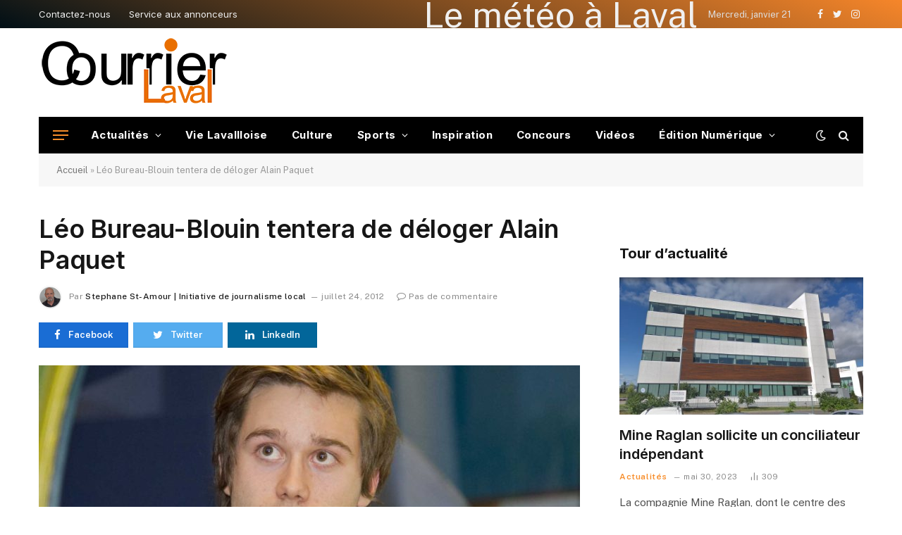

--- FILE ---
content_type: text/html; charset=UTF-8
request_url: https://2mmagence.com/leo-bureau-blouin-tentera-de-deloger-alain-paquet/
body_size: 192868
content:

<!DOCTYPE html>
<html lang="fr-CA" class="s-light site-s-light">

<head>

	<meta charset="UTF-8" />
	<meta name="viewport" content="width=device-width, initial-scale=1" />
	<meta name='robots' content='index, follow, max-image-preview:large, max-snippet:-1, max-video-preview:-1' />

	<!-- This site is optimized with the Yoast SEO plugin v19.1 - https://yoast.com/wordpress/plugins/seo/ -->
	<title>Léo Bureau-Blouin tentera de déloger Alain Paquet - Courrier Laval</title><link rel="preload" as="image" imagesrcset="https://2mmagence.com/wp-content/uploads/2018/05/leo-bureau-blouin-2132746-768x672.jpg 768w, https://2mmagence.com/wp-content/uploads/2018/05/leo-bureau-blouin-2132746-1024x896.jpg 1024w, https://2mmagence.com/wp-content/uploads/2018/05/leo-bureau-blouin-2132746.jpg 1200w" imagesizes="auto, (max-width: 768px) 100vw, 768px" /><link rel="preload" as="font" href="https://2mmagence.com/wp-content/themes/smart-mag/css/icons/fonts/ts-icons.woff2?v2.3" type="font/woff2" crossorigin="anonymous" />
	<link rel="canonical" href="https://2mmagence.com/leo-bureau-blouin-tentera-de-deloger-alain-paquet/" />
	<meta property="og:locale" content="fr_CA" />
	<meta property="og:type" content="article" />
	<meta property="og:title" content="Léo Bureau-Blouin tentera de déloger Alain Paquet - Courrier Laval" />
	<meta property="og:description" content="La chef du Parti québécois, Pauline Marois, confirmera demain la candidature vedette de Léo Bureau-Blouin dans le comté de Laval-des-Rapides. Voilà ce que vient d’apprendre de source sûre le Courrier Laval. La direction du Parti devrait publier dans les prochaines heures un avis de convocation pour le mercredi 25 juillet, à 10h30. Âgé de 20" />
	<meta property="og:url" content="https://2mmagence.com/leo-bureau-blouin-tentera-de-deloger-alain-paquet/" />
	<meta property="og:site_name" content="Courrier Laval" />
	<meta property="article:published_time" content="2012-07-25T01:09:59+00:00" />
	<meta property="og:image" content="https://2mmagence.com/wp-content/uploads/2018/05/leo-bureau-blouin-2132746.jpg" />
	<meta property="og:image:width" content="1200" />
	<meta property="og:image:height" content="1050" />
	<meta property="og:image:type" content="image/jpeg" />
	<meta name="twitter:card" content="summary_large_image" />
	<meta name="twitter:label1" content="Écrit par" />
	<meta name="twitter:data1" content="Stephane St-Amour | Initiative de journalisme local" />
	<meta name="twitter:label2" content="Estimation du temps de lecture" />
	<meta name="twitter:data2" content="2 minutes" />
	<script type="application/ld+json" class="yoast-schema-graph">{"@context":"https://schema.org","@graph":[{"@type":"WebSite","@id":"https://2mmagence.com/#website","url":"https://2mmagence.com/","name":"Courrier Laval","description":"Meta Description\t Le Courrier Laval renseigne les lecteurs sur l&#039;actualité.","potentialAction":[{"@type":"SearchAction","target":{"@type":"EntryPoint","urlTemplate":"https://2mmagence.com/?s={search_term_string}"},"query-input":"required name=search_term_string"}],"inLanguage":"fr-CA"},{"@type":"ImageObject","inLanguage":"fr-CA","@id":"https://2mmagence.com/leo-bureau-blouin-tentera-de-deloger-alain-paquet/#primaryimage","url":"https://2mmagence.com/wp-content/uploads/2018/05/leo-bureau-blouin-2132746.jpg","contentUrl":"https://2mmagence.com/wp-content/uploads/2018/05/leo-bureau-blouin-2132746.jpg","width":1200,"height":1050,"caption":"Léo Bureau-Blouin défendra les couleurs du Parti québécois dans Laval-des-Rapides. (Photo: Archives)"},{"@type":"WebPage","@id":"https://2mmagence.com/leo-bureau-blouin-tentera-de-deloger-alain-paquet/#webpage","url":"https://2mmagence.com/leo-bureau-blouin-tentera-de-deloger-alain-paquet/","name":"Léo Bureau-Blouin tentera de déloger Alain Paquet - Courrier Laval","isPartOf":{"@id":"https://2mmagence.com/#website"},"primaryImageOfPage":{"@id":"https://2mmagence.com/leo-bureau-blouin-tentera-de-deloger-alain-paquet/#primaryimage"},"datePublished":"2012-07-25T01:09:59+00:00","dateModified":"2012-07-25T01:09:59+00:00","author":{"@id":"https://2mmagence.com/#/schema/person/c11c3ea78f52b6b1f1b3d62b68924a91"},"breadcrumb":{"@id":"https://2mmagence.com/leo-bureau-blouin-tentera-de-deloger-alain-paquet/#breadcrumb"},"inLanguage":"fr-CA","potentialAction":[{"@type":"ReadAction","target":["https://2mmagence.com/leo-bureau-blouin-tentera-de-deloger-alain-paquet/"]}]},{"@type":"BreadcrumbList","@id":"https://2mmagence.com/leo-bureau-blouin-tentera-de-deloger-alain-paquet/#breadcrumb","itemListElement":[{"@type":"ListItem","position":1,"name":"Accueil","item":"https://2mmagence.com/"},{"@type":"ListItem","position":2,"name":"Léo Bureau-Blouin tentera de déloger Alain Paquet"}]},{"@type":"Person","@id":"https://2mmagence.com/#/schema/person/c11c3ea78f52b6b1f1b3d62b68924a91","name":"Stephane St-Amour | Initiative de journalisme local","image":{"@type":"ImageObject","inLanguage":"fr-CA","@id":"https://2mmagence.com/#/schema/person/image/","url":"https://secure.gravatar.com/avatar/870610b0fcf9674e678ee2380e1e29851514e645953c71ead661564d95ec9859?s=96&d=mm&r=g","contentUrl":"https://secure.gravatar.com/avatar/870610b0fcf9674e678ee2380e1e29851514e645953c71ead661564d95ec9859?s=96&d=mm&r=g","caption":"Stephane St-Amour | Initiative de journalisme local"},"url":"https://2mmagence.com/author/sst-amour/"}]}</script>
	<!-- / Yoast SEO plugin. -->


<link rel='dns-prefetch' href='//fonts.googleapis.com' />
<link rel="alternate" type="application/rss+xml" title="Courrier Laval &raquo; Flux" href="https://2mmagence.com/feed/" />
<link rel="alternate" type="application/rss+xml" title="Courrier Laval &raquo; Flux des commentaires" href="https://2mmagence.com/comments/feed/" />
<link rel="alternate" type="application/rss+xml" title="Courrier Laval &raquo; Léo Bureau-Blouin tentera de déloger Alain Paquet Flux des commentaires" href="https://2mmagence.com/leo-bureau-blouin-tentera-de-deloger-alain-paquet/feed/" />
<link rel="alternate" title="oEmbed (JSON)" type="application/json+oembed" href="https://2mmagence.com/wp-json/oembed/1.0/embed?url=https%3A%2F%2F2mmagence.com%2Fleo-bureau-blouin-tentera-de-deloger-alain-paquet%2F" />
<link rel="alternate" title="oEmbed (XML)" type="text/xml+oembed" href="https://2mmagence.com/wp-json/oembed/1.0/embed?url=https%3A%2F%2F2mmagence.com%2Fleo-bureau-blouin-tentera-de-deloger-alain-paquet%2F&#038;format=xml" />
<style id='wp-img-auto-sizes-contain-inline-css' type='text/css'>
img:is([sizes=auto i],[sizes^="auto," i]){contain-intrinsic-size:3000px 1500px}
/*# sourceURL=wp-img-auto-sizes-contain-inline-css */
</style>
<style id='wp-emoji-styles-inline-css' type='text/css'>

	img.wp-smiley, img.emoji {
		display: inline !important;
		border: none !important;
		box-shadow: none !important;
		height: 1em !important;
		width: 1em !important;
		margin: 0 0.07em !important;
		vertical-align: -0.1em !important;
		background: none !important;
		padding: 0 !important;
	}
/*# sourceURL=wp-emoji-styles-inline-css */
</style>
<link rel='stylesheet' id='wp-block-library-css' href='https://2mmagence.com/wp-includes/css/dist/block-library/style.min.css?ver=6.9' type='text/css' media='all' />
<style id='global-styles-inline-css' type='text/css'>
:root{--wp--preset--aspect-ratio--square: 1;--wp--preset--aspect-ratio--4-3: 4/3;--wp--preset--aspect-ratio--3-4: 3/4;--wp--preset--aspect-ratio--3-2: 3/2;--wp--preset--aspect-ratio--2-3: 2/3;--wp--preset--aspect-ratio--16-9: 16/9;--wp--preset--aspect-ratio--9-16: 9/16;--wp--preset--color--black: #000000;--wp--preset--color--cyan-bluish-gray: #abb8c3;--wp--preset--color--white: #ffffff;--wp--preset--color--pale-pink: #f78da7;--wp--preset--color--vivid-red: #cf2e2e;--wp--preset--color--luminous-vivid-orange: #ff6900;--wp--preset--color--luminous-vivid-amber: #fcb900;--wp--preset--color--light-green-cyan: #7bdcb5;--wp--preset--color--vivid-green-cyan: #00d084;--wp--preset--color--pale-cyan-blue: #8ed1fc;--wp--preset--color--vivid-cyan-blue: #0693e3;--wp--preset--color--vivid-purple: #9b51e0;--wp--preset--gradient--vivid-cyan-blue-to-vivid-purple: linear-gradient(135deg,rgb(6,147,227) 0%,rgb(155,81,224) 100%);--wp--preset--gradient--light-green-cyan-to-vivid-green-cyan: linear-gradient(135deg,rgb(122,220,180) 0%,rgb(0,208,130) 100%);--wp--preset--gradient--luminous-vivid-amber-to-luminous-vivid-orange: linear-gradient(135deg,rgb(252,185,0) 0%,rgb(255,105,0) 100%);--wp--preset--gradient--luminous-vivid-orange-to-vivid-red: linear-gradient(135deg,rgb(255,105,0) 0%,rgb(207,46,46) 100%);--wp--preset--gradient--very-light-gray-to-cyan-bluish-gray: linear-gradient(135deg,rgb(238,238,238) 0%,rgb(169,184,195) 100%);--wp--preset--gradient--cool-to-warm-spectrum: linear-gradient(135deg,rgb(74,234,220) 0%,rgb(151,120,209) 20%,rgb(207,42,186) 40%,rgb(238,44,130) 60%,rgb(251,105,98) 80%,rgb(254,248,76) 100%);--wp--preset--gradient--blush-light-purple: linear-gradient(135deg,rgb(255,206,236) 0%,rgb(152,150,240) 100%);--wp--preset--gradient--blush-bordeaux: linear-gradient(135deg,rgb(254,205,165) 0%,rgb(254,45,45) 50%,rgb(107,0,62) 100%);--wp--preset--gradient--luminous-dusk: linear-gradient(135deg,rgb(255,203,112) 0%,rgb(199,81,192) 50%,rgb(65,88,208) 100%);--wp--preset--gradient--pale-ocean: linear-gradient(135deg,rgb(255,245,203) 0%,rgb(182,227,212) 50%,rgb(51,167,181) 100%);--wp--preset--gradient--electric-grass: linear-gradient(135deg,rgb(202,248,128) 0%,rgb(113,206,126) 100%);--wp--preset--gradient--midnight: linear-gradient(135deg,rgb(2,3,129) 0%,rgb(40,116,252) 100%);--wp--preset--font-size--small: 13px;--wp--preset--font-size--medium: 20px;--wp--preset--font-size--large: 36px;--wp--preset--font-size--x-large: 42px;--wp--preset--spacing--20: 0.44rem;--wp--preset--spacing--30: 0.67rem;--wp--preset--spacing--40: 1rem;--wp--preset--spacing--50: 1.5rem;--wp--preset--spacing--60: 2.25rem;--wp--preset--spacing--70: 3.38rem;--wp--preset--spacing--80: 5.06rem;--wp--preset--shadow--natural: 6px 6px 9px rgba(0, 0, 0, 0.2);--wp--preset--shadow--deep: 12px 12px 50px rgba(0, 0, 0, 0.4);--wp--preset--shadow--sharp: 6px 6px 0px rgba(0, 0, 0, 0.2);--wp--preset--shadow--outlined: 6px 6px 0px -3px rgb(255, 255, 255), 6px 6px rgb(0, 0, 0);--wp--preset--shadow--crisp: 6px 6px 0px rgb(0, 0, 0);}:where(.is-layout-flex){gap: 0.5em;}:where(.is-layout-grid){gap: 0.5em;}body .is-layout-flex{display: flex;}.is-layout-flex{flex-wrap: wrap;align-items: center;}.is-layout-flex > :is(*, div){margin: 0;}body .is-layout-grid{display: grid;}.is-layout-grid > :is(*, div){margin: 0;}:where(.wp-block-columns.is-layout-flex){gap: 2em;}:where(.wp-block-columns.is-layout-grid){gap: 2em;}:where(.wp-block-post-template.is-layout-flex){gap: 1.25em;}:where(.wp-block-post-template.is-layout-grid){gap: 1.25em;}.has-black-color{color: var(--wp--preset--color--black) !important;}.has-cyan-bluish-gray-color{color: var(--wp--preset--color--cyan-bluish-gray) !important;}.has-white-color{color: var(--wp--preset--color--white) !important;}.has-pale-pink-color{color: var(--wp--preset--color--pale-pink) !important;}.has-vivid-red-color{color: var(--wp--preset--color--vivid-red) !important;}.has-luminous-vivid-orange-color{color: var(--wp--preset--color--luminous-vivid-orange) !important;}.has-luminous-vivid-amber-color{color: var(--wp--preset--color--luminous-vivid-amber) !important;}.has-light-green-cyan-color{color: var(--wp--preset--color--light-green-cyan) !important;}.has-vivid-green-cyan-color{color: var(--wp--preset--color--vivid-green-cyan) !important;}.has-pale-cyan-blue-color{color: var(--wp--preset--color--pale-cyan-blue) !important;}.has-vivid-cyan-blue-color{color: var(--wp--preset--color--vivid-cyan-blue) !important;}.has-vivid-purple-color{color: var(--wp--preset--color--vivid-purple) !important;}.has-black-background-color{background-color: var(--wp--preset--color--black) !important;}.has-cyan-bluish-gray-background-color{background-color: var(--wp--preset--color--cyan-bluish-gray) !important;}.has-white-background-color{background-color: var(--wp--preset--color--white) !important;}.has-pale-pink-background-color{background-color: var(--wp--preset--color--pale-pink) !important;}.has-vivid-red-background-color{background-color: var(--wp--preset--color--vivid-red) !important;}.has-luminous-vivid-orange-background-color{background-color: var(--wp--preset--color--luminous-vivid-orange) !important;}.has-luminous-vivid-amber-background-color{background-color: var(--wp--preset--color--luminous-vivid-amber) !important;}.has-light-green-cyan-background-color{background-color: var(--wp--preset--color--light-green-cyan) !important;}.has-vivid-green-cyan-background-color{background-color: var(--wp--preset--color--vivid-green-cyan) !important;}.has-pale-cyan-blue-background-color{background-color: var(--wp--preset--color--pale-cyan-blue) !important;}.has-vivid-cyan-blue-background-color{background-color: var(--wp--preset--color--vivid-cyan-blue) !important;}.has-vivid-purple-background-color{background-color: var(--wp--preset--color--vivid-purple) !important;}.has-black-border-color{border-color: var(--wp--preset--color--black) !important;}.has-cyan-bluish-gray-border-color{border-color: var(--wp--preset--color--cyan-bluish-gray) !important;}.has-white-border-color{border-color: var(--wp--preset--color--white) !important;}.has-pale-pink-border-color{border-color: var(--wp--preset--color--pale-pink) !important;}.has-vivid-red-border-color{border-color: var(--wp--preset--color--vivid-red) !important;}.has-luminous-vivid-orange-border-color{border-color: var(--wp--preset--color--luminous-vivid-orange) !important;}.has-luminous-vivid-amber-border-color{border-color: var(--wp--preset--color--luminous-vivid-amber) !important;}.has-light-green-cyan-border-color{border-color: var(--wp--preset--color--light-green-cyan) !important;}.has-vivid-green-cyan-border-color{border-color: var(--wp--preset--color--vivid-green-cyan) !important;}.has-pale-cyan-blue-border-color{border-color: var(--wp--preset--color--pale-cyan-blue) !important;}.has-vivid-cyan-blue-border-color{border-color: var(--wp--preset--color--vivid-cyan-blue) !important;}.has-vivid-purple-border-color{border-color: var(--wp--preset--color--vivid-purple) !important;}.has-vivid-cyan-blue-to-vivid-purple-gradient-background{background: var(--wp--preset--gradient--vivid-cyan-blue-to-vivid-purple) !important;}.has-light-green-cyan-to-vivid-green-cyan-gradient-background{background: var(--wp--preset--gradient--light-green-cyan-to-vivid-green-cyan) !important;}.has-luminous-vivid-amber-to-luminous-vivid-orange-gradient-background{background: var(--wp--preset--gradient--luminous-vivid-amber-to-luminous-vivid-orange) !important;}.has-luminous-vivid-orange-to-vivid-red-gradient-background{background: var(--wp--preset--gradient--luminous-vivid-orange-to-vivid-red) !important;}.has-very-light-gray-to-cyan-bluish-gray-gradient-background{background: var(--wp--preset--gradient--very-light-gray-to-cyan-bluish-gray) !important;}.has-cool-to-warm-spectrum-gradient-background{background: var(--wp--preset--gradient--cool-to-warm-spectrum) !important;}.has-blush-light-purple-gradient-background{background: var(--wp--preset--gradient--blush-light-purple) !important;}.has-blush-bordeaux-gradient-background{background: var(--wp--preset--gradient--blush-bordeaux) !important;}.has-luminous-dusk-gradient-background{background: var(--wp--preset--gradient--luminous-dusk) !important;}.has-pale-ocean-gradient-background{background: var(--wp--preset--gradient--pale-ocean) !important;}.has-electric-grass-gradient-background{background: var(--wp--preset--gradient--electric-grass) !important;}.has-midnight-gradient-background{background: var(--wp--preset--gradient--midnight) !important;}.has-small-font-size{font-size: var(--wp--preset--font-size--small) !important;}.has-medium-font-size{font-size: var(--wp--preset--font-size--medium) !important;}.has-large-font-size{font-size: var(--wp--preset--font-size--large) !important;}.has-x-large-font-size{font-size: var(--wp--preset--font-size--x-large) !important;}
/*# sourceURL=global-styles-inline-css */
</style>

<style id='classic-theme-styles-inline-css' type='text/css'>
/*! This file is auto-generated */
.wp-block-button__link{color:#fff;background-color:#32373c;border-radius:9999px;box-shadow:none;text-decoration:none;padding:calc(.667em + 2px) calc(1.333em + 2px);font-size:1.125em}.wp-block-file__button{background:#32373c;color:#fff;text-decoration:none}
/*# sourceURL=/wp-includes/css/classic-themes.min.css */
</style>
<link rel='stylesheet' id='contact-form-7-css' href='https://2mmagence.com/wp-content/plugins/contact-form-7/includes/css/styles.css?ver=5.5.6.1' type='text/css' media='all' />
<link rel='stylesheet' id='elementor-icons-css' href='https://2mmagence.com/wp-content/plugins/elementor/assets/lib/eicons/css/elementor-icons.min.css?ver=5.15.0' type='text/css' media='all' />
<link rel='stylesheet' id='elementor-frontend-css' href='https://2mmagence.com/wp-content/plugins/elementor/assets/css/frontend-lite.min.css?ver=3.6.5' type='text/css' media='all' />
<link rel='stylesheet' id='elementor-post-7-css' href='https://2mmagence.com/wp-content/uploads/elementor/css/post-7.css?ver=1655313750' type='text/css' media='all' />
<link rel='stylesheet' id='elementor-pro-css' href='https://2mmagence.com/wp-content/plugins/elementor-pro/assets/css/frontend-lite.min.css?ver=3.7.2' type='text/css' media='all' />
<link rel='stylesheet' id='elementor-post-86251-css' href='https://2mmagence.com/wp-content/uploads/elementor/css/post-86251.css?ver=1663945973' type='text/css' media='all' />
<link rel='stylesheet' id='smartmag-core-css' href='https://2mmagence.com/wp-content/themes/smart-mag/style.css?ver=8.0.5' type='text/css' media='all' />
<style id='smartmag-core-inline-css' type='text/css'>
:root { --c-main: #f78d2a;
--c-main-rgb: 247,141,42;
--title-font: "Inter", system-ui, -apple-system, "Segoe UI", Arial, sans-serif;
--h-font: "Inter", system-ui, -apple-system, "Segoe UI", Arial, sans-serif;
--title-fw-bold: 600;
--main-width: 1170px; }
.post-title:not(._) { letter-spacing: -.005em; }
.smart-head-main .smart-head-top { --head-h: 40px; background: linear-gradient(200deg, #f6862a 0%, #000f16 100%); }
.smart-head-main .smart-head-top { border-top-width: 0px; border-bottom-width: 0px; }
.smart-head-main .smart-head-mid { --head-h: 126px; border-top-width: 0px; }
.smart-head-main .smart-head-bot { --head-h: 52px; }
.smart-head-main .smart-head-bot > .inner { padding-left: 20px; padding-right: 20px; }
.navigation { font-family: "Inter", system-ui, -apple-system, "Segoe UI", Arial, sans-serif; }
.navigation-main .menu > li > a { font-size: 15px; font-weight: bold; letter-spacing: .03em; }
.s-dark .navigation-main { --c-nav: #ffffff; --c-nav-hov: #f2f2f2; }
.navigation-small { margin-left: calc(-1 * var(--nav-items-space)); }
.s-dark .smart-head-main .spc-social,
.smart-head-main .s-dark .spc-social { --c-spc-social: #f4f4f4; }
.smart-head-main { --c-hamburger: var(--c-main); }
.smart-head-main .hamburger-icon { --line-weight: 2px; width: 22px; --height: 14px; }
.smart-head .h-text { font-size: 50px; }
.smart-head .h-text2 { font-family: "Abel", system-ui, -apple-system, "Segoe UI", Arial, sans-serif; font-size: 20px; }
.upper-footer .block-head .heading { letter-spacing: 0.03em; }
.post-meta .meta-item, .post-meta .text-in { font-size: 11px; letter-spacing: .03em; }
.post-meta .text-in, .post-meta .post-cat > a { font-size: 12px; }
.post-meta .post-cat > a { font-weight: 600; text-transform: initial; }
.block-head-b .heading { font-size: 20px; font-weight: bold; text-transform: initial; }
.block-head-b { --space-below: 22px; }
.loop-small .post-title { font-size: 15px; }
.post-meta-single .meta-item, .post-meta-single .text-in { font-size: 12px; }
.the-post-header .post-meta .post-title { font-weight: 600; }
.entry-content { font-size: 16px; }
.post-share-b .service { line-height: 36px; }
.post-share-b { --service-width: 127px; }
.post-share-b .show-more { width: 36px; min-width: 36px; }
.post-share-b { --service-gap: 7px; }
.post-share-b .service i { font-size: 15px; }
.post-share-b { --service-b-radius: 0px; }
.post-share-float .service { width: 38px; height: 38px; margin-bottom: 8px; font-size: 15px; }
.s-head-modern-a .post-title { font-size: 36px; }
.s-head-modern .sub-title { font-size: 16px; }
@media (min-width: 940px) and (max-width: 1200px) { .navigation-main .menu > li > a { font-size: calc(10px + (15px - 10px) * .7); } }


/*# sourceURL=smartmag-core-inline-css */
</style>
<link rel='stylesheet' id='smartmag-fonts-css' href='https://fonts.googleapis.com/css?family=Public+Sans%3A400%2C400i%2C500%2C600%2C700&#038;display=swap' type='text/css' media='all' />
<link rel='stylesheet' id='smartmag-magnific-popup-css' href='https://2mmagence.com/wp-content/themes/smart-mag/css/lightbox.css?ver=8.0.5' type='text/css' media='all' />
<link rel='stylesheet' id='smartmag-icons-css' href='https://2mmagence.com/wp-content/themes/smart-mag/css/icons/icons.css?ver=8.0.5' type='text/css' media='all' />
<link rel='stylesheet' id='smartmag-gfonts-custom-css' href='https://fonts.googleapis.com/css?family=Inter%3A400%2C500%2C600%2C700%7CAbel%3A400%2C500%2C600%2C700&#038;display=swap' type='text/css' media='all' />
<link rel='stylesheet' id='__EPYT__style-css' href='https://2mmagence.com/wp-content/plugins/youtube-embed-plus/styles/ytprefs.min.css?ver=14.1.1' type='text/css' media='all' />
<style id='__EPYT__style-inline-css' type='text/css'>

                .epyt-gallery-thumb {
                        width: 33.333%;
                }
                
/*# sourceURL=__EPYT__style-inline-css */
</style>
<link rel='stylesheet' id='google-fonts-1-css' href='https://fonts.googleapis.com/css?family=Montserrat%3A100%2C100italic%2C200%2C200italic%2C300%2C300italic%2C400%2C400italic%2C500%2C500italic%2C600%2C600italic%2C700%2C700italic%2C800%2C800italic%2C900%2C900italic&#038;display=auto&#038;ver=6.9' type='text/css' media='all' />
<link rel='stylesheet' id='elementor-icons-shared-0-css' href='https://2mmagence.com/wp-content/plugins/elementor/assets/lib/font-awesome/css/fontawesome.min.css?ver=5.15.3' type='text/css' media='all' />
<link rel='stylesheet' id='elementor-icons-fa-solid-css' href='https://2mmagence.com/wp-content/plugins/elementor/assets/lib/font-awesome/css/solid.min.css?ver=5.15.3' type='text/css' media='all' />
<script type="text/javascript" src="https://2mmagence.com/wp-content/plugins/sphere-post-views/assets/js/post-views.js?ver=1.0.0" id="sphere-post-views-js"></script>
<script type="text/javascript" id="sphere-post-views-js-after">
/* <![CDATA[ */
var Sphere_PostViews = {"ajaxUrl":"https:\/\/2mmagence.com\/wp-admin\/admin-ajax.php?sphere_post_views=1","sampling":0,"samplingRate":10,"repeatCountDelay":0,"postID":16183,"token":"a57e9915e5"}
//# sourceURL=sphere-post-views-js-after
/* ]]> */
</script>
<script type="text/javascript" src="https://2mmagence.com/wp-includes/js/jquery/jquery.min.js?ver=3.7.1" id="jquery-core-js"></script>
<script type="text/javascript" src="https://2mmagence.com/wp-includes/js/jquery/jquery-migrate.min.js?ver=3.4.1" id="jquery-migrate-js"></script>
<script type="text/javascript" id="__ytprefs__-js-extra">
/* <![CDATA[ */
var _EPYT_ = {"ajaxurl":"https://2mmagence.com/wp-admin/admin-ajax.php","security":"801d2d2c9d","gallery_scrolloffset":"20","eppathtoscripts":"https://2mmagence.com/wp-content/plugins/youtube-embed-plus/scripts/","eppath":"https://2mmagence.com/wp-content/plugins/youtube-embed-plus/","epresponsiveselector":"[\"iframe.__youtube_prefs_widget__\"]","epdovol":"1","version":"14.1.1","evselector":"iframe.__youtube_prefs__[src], iframe[src*=\"youtube.com/embed/\"], iframe[src*=\"youtube-nocookie.com/embed/\"]","ajax_compat":"","ytapi_load":"light","pause_others":"","stopMobileBuffer":"1","not_live_on_channel":"","vi_active":"","vi_js_posttypes":[]};
//# sourceURL=__ytprefs__-js-extra
/* ]]> */
</script>
<script type="text/javascript" src="https://2mmagence.com/wp-content/plugins/youtube-embed-plus/scripts/ytprefs.min.js?ver=14.1.1" id="__ytprefs__-js"></script>
<link rel="https://api.w.org/" href="https://2mmagence.com/wp-json/" /><link rel="alternate" title="JSON" type="application/json" href="https://2mmagence.com/wp-json/wp/v2/posts/16183" /><link rel="EditURI" type="application/rsd+xml" title="RSD" href="https://2mmagence.com/xmlrpc.php?rsd" />
<meta name="generator" content="WordPress 6.9" />
<link rel='shortlink' href='https://2mmagence.com/?p=16183' />

		<script>
		var BunyadSchemeKey = 'bunyad-scheme';
		(() => {
			const d = document.documentElement;
			const c = d.classList;
			const scheme = localStorage.getItem(BunyadSchemeKey);
			if (scheme) {
				d.dataset.origClass = c;
				scheme === 'dark' ? c.remove('s-light', 'site-s-light') : c.remove('s-dark', 'site-s-dark');
				c.add('site-s-' + scheme, 's-' + scheme);
			}
		})();
		</script>
		<link rel="icon" href="https://2mmagence.com/wp-content/uploads/2022/06/cropped-favicon-32x32.png" sizes="32x32" />
<link rel="icon" href="https://2mmagence.com/wp-content/uploads/2022/06/cropped-favicon-192x192.png" sizes="192x192" />
<link rel="apple-touch-icon" href="https://2mmagence.com/wp-content/uploads/2022/06/cropped-favicon-180x180.png" />
<meta name="msapplication-TileImage" content="https://2mmagence.com/wp-content/uploads/2022/06/cropped-favicon-270x270.png" />
		<style type="text/css" id="wp-custom-css">
			/***CSS TEMPORAIRE INTÉGATION PUB***/
/*.adsm32 {
	background:#CCCCCC
	}
.ads728 div {
	width:728px;
	height: 90px;
	
	}
.bigbox div {
	width: 300px;
	height: 250px;
	
	}
.bigbox_extended div {
	width: 300px;
	height: 600px;
	
	}
.billboard div {
	width: 970px;
	height: 250px;
	
	}	*/		</style>
		

<link rel='stylesheet' id='e-animations-css' href='https://2mmagence.com/wp-content/plugins/elementor/assets/lib/animations/animations.min.css?ver=3.6.5' type='text/css' media='all' />
</head>

<body class="wp-singular post-template-default single single-post postid-16183 single-format-standard wp-theme-smart-mag right-sidebar post-layout-modern post-cat-31 has-lb has-lb-sm layout-normal elementor-default elementor-kit-7">



<div class="main-wrap">

	
<div class="off-canvas-backdrop"></div>
<div class="mobile-menu-container off-canvas s-dark hide-menu-lg" id="off-canvas">

	<div class="off-canvas-head">
		<a href="#" class="close"><i class="tsi tsi-times"></i></a>

		<div class="ts-logo">
			<img class="logo-mobile logo-image logo-image-dark" src="https://2mmagence.com/wp-content/uploads/2022/06/Courrier-Laval-nouveau-blanc.png" width="150" height="54" alt="Courrier Laval"/><img class="logo-mobile logo-image" src="https://2mmagence.com/wp-content/uploads/2022/06/Courrier-Laval-nouveau.png" width="150" height="49" alt="Courrier Laval"/>		</div>
	</div>

	<div class="off-canvas-content">

					<ul class="mobile-menu"></ul>
		
					<div class="off-canvas-widgets">
				
		<div id="smartmag-block-posts-small-3" class="widget ts-block-widget smartmag-widget-posts-small">		
		<div class="block">
					<section class="block-wrap block-posts-small block-sc mb-none" data-id="1">

			<div class="widget-title block-head block-head-ac block-head-b"><h5 class="heading">À la une</h5></div>	
			<div class="block-content">
				
	<div class="loop loop-small loop-small-a loop-sep loop-small-sep grid grid-1 md:grid-1 sm:grid-1 xs:grid-1">

					
<article class="l-post  small-a-post m-pos-left small-post">

	
			<div class="media">

		
			<a href="https://2mmagence.com/mine-raglan-sollicite-un-conciliateur-independant/" class="image-link media-ratio ar-bunyad-thumb" title="Mine Raglan sollicite un conciliateur indépendant"><span data-bgsrc="https://2mmagence.com/wp-content/uploads/2022/05/laval-2-300x174.jpg" class="img bg-cover wp-post-image attachment-medium size-medium lazyload" data-bgset="https://2mmagence.com/wp-content/uploads/2022/05/laval-2-300x174.jpg 300w, https://2mmagence.com/wp-content/uploads/2022/05/laval-2-1024x593.jpg 1024w, https://2mmagence.com/wp-content/uploads/2022/05/laval-2-768x445.jpg 768w, https://2mmagence.com/wp-content/uploads/2022/05/laval-2-150x87.jpg 150w, https://2mmagence.com/wp-content/uploads/2022/05/laval-2-450x261.jpg 450w, https://2mmagence.com/wp-content/uploads/2022/05/laval-2-1200x695.jpg 1200w, https://2mmagence.com/wp-content/uploads/2022/05/laval-2.jpg 1415w" data-sizes="(max-width: 107px) 100vw, 107px" role="img" aria-label="Raglan"></span></a>			
			
			
			
		
		</div>
	

	
		<div class="content">

			<div class="post-meta post-meta-a post-meta-left has-below"><h4 class="is-title post-title"><a href="https://2mmagence.com/mine-raglan-sollicite-un-conciliateur-independant/">Mine Raglan sollicite un conciliateur indépendant</a></h4><div class="post-meta-items meta-below"><span class="meta-item date"><span class="date-link"><time class="post-date" datetime="2023-05-30T03:00:48+00:00">mai 30, 2023</time></span></span></div></div>			
			
			
		</div>

	
</article>	
					
<article class="l-post  small-a-post m-pos-left small-post">

	
			<div class="media">

		
			<a href="https://2mmagence.com/le-groupe-karate-sportif-celebre-ses-30-ans/" class="image-link media-ratio ar-bunyad-thumb" title="Le Groupe Karaté Sportif célèbre ses 30 ans"><span data-bgsrc="https://2mmagence.com/wp-content/uploads/2022/03/SPO-30AnsKarateSportif-300x238.jpg" class="img bg-cover wp-post-image attachment-medium size-medium lazyload" data-bgset="https://2mmagence.com/wp-content/uploads/2022/03/SPO-30AnsKarateSportif-300x238.jpg 300w, https://2mmagence.com/wp-content/uploads/2022/03/SPO-30AnsKarateSportif-1024x812.jpg 1024w, https://2mmagence.com/wp-content/uploads/2022/03/SPO-30AnsKarateSportif-768x609.jpg 768w, https://2mmagence.com/wp-content/uploads/2022/03/SPO-30AnsKarateSportif-150x119.jpg 150w, https://2mmagence.com/wp-content/uploads/2022/03/SPO-30AnsKarateSportif-450x357.jpg 450w, https://2mmagence.com/wp-content/uploads/2022/03/SPO-30AnsKarateSportif.jpg 1200w" data-sizes="(max-width: 107px) 100vw, 107px" role="img" aria-label="Karaté"></span></a>			
			
			
			
		
		</div>
	

	
		<div class="content">

			<div class="post-meta post-meta-a post-meta-left has-below"><h4 class="is-title post-title"><a href="https://2mmagence.com/le-groupe-karate-sportif-celebre-ses-30-ans/">Le Groupe Karaté Sportif célèbre ses 30 ans</a></h4><div class="post-meta-items meta-below"><span class="meta-item date"><span class="date-link"><time class="post-date" datetime="2023-03-31T05:00:31+00:00">mars 31, 2023</time></span></span></div></div>			
			
			
		</div>

	
</article>	
					
<article class="l-post  small-a-post m-pos-left small-post">

	
			<div class="media">

		
			<a href="https://2mmagence.com/3-travailleurs-sur-10-envisagent-de-changer-demploi/" class="image-link media-ratio ar-bunyad-thumb" title="3 travailleurs sur 10 envisagent de changer d&#8217;emploi"><span data-bgsrc="https://2mmagence.com/wp-content/uploads/2022/06/adult-g1ef8043e7_1920-1-300x169.png" class="img bg-cover wp-post-image attachment-medium size-medium lazyload" data-bgset="https://2mmagence.com/wp-content/uploads/2022/06/adult-g1ef8043e7_1920-1-300x169.png 300w, https://2mmagence.com/wp-content/uploads/2022/06/adult-g1ef8043e7_1920-1-1024x576.png 1024w, https://2mmagence.com/wp-content/uploads/2022/06/adult-g1ef8043e7_1920-1-768x432.png 768w, https://2mmagence.com/wp-content/uploads/2022/06/adult-g1ef8043e7_1920-1-150x84.png 150w, https://2mmagence.com/wp-content/uploads/2022/06/adult-g1ef8043e7_1920-1-450x253.png 450w, https://2mmagence.com/wp-content/uploads/2022/06/adult-g1ef8043e7_1920-1-1200x675.png 1200w, https://2mmagence.com/wp-content/uploads/2022/06/adult-g1ef8043e7_1920-1.png 1365w" data-sizes="(max-width: 107px) 100vw, 107px"></span></a>			
			
			
			
		
		</div>
	

	
		<div class="content">

			<div class="post-meta post-meta-a post-meta-left has-below"><h4 class="is-title post-title"><a href="https://2mmagence.com/3-travailleurs-sur-10-envisagent-de-changer-demploi/">3 travailleurs sur 10 envisagent de changer d&#8217;emploi</a></h4><div class="post-meta-items meta-below"><span class="meta-item date"><span class="date-link"><time class="post-date" datetime="2022-06-21T01:00:19+00:00">juin 21, 2022</time></span></span></div></div>			
			
			
		</div>

	
</article>	
		
	</div>

					</div>

		</section>
				</div>

		</div>
		<div id="smartmag-block-newsletter-5" class="widget ts-block-widget smartmag-widget-newsletter">		
		<div class="block">
			<div class="block-newsletter ">
	<div class="spc-newsletter spc-newsletter-b spc-newsletter-center spc-newsletter-sm">

		<div class="bg-wrap"></div>

		
		<div class="inner">

			
			
			<h3 class="heading">
				Recevoir notre infolettre			</h3>

							<div class="base-text message">
					<p>Recevez des informations sur l'actualité, événement et concours</p>
</div>
			
							<form method="post" action="" class="form fields-style fields-full" target="_blank">
					<div class="main-fields">
						<p class="field-email">
							<input type="email" name="EMAIL" placeholder="Votre adresse courriel" required />
						</p>
						
						<p class="field-submit">
							<input type="submit" value="S&#039;inscrire" />
						</p>
					</div>

											<p class="disclaimer">
							<label>
																	<input type="checkbox" name="privacy" required />
								
								En vous inscrivant, vous acceptez nos conditions et notre accord de <a href="politique-sur-la-vie-privee">Politique de confidentialité.</a>
							</label>
						</p>
									</form>
			
			
		</div>
	</div>
</div>		</div>

		</div>			</div>
		
		
		<div class="spc-social-block spc-social spc-social-b smart-head-social">
		
			
				<a href="https://www.facebook.com/courrierlaval/" class="link service s-facebook" target="_blank" rel="noopener">
					<i class="icon tsi tsi-facebook"></i>
					<span class="visuallyhidden">Facebook</span>
				</a>
									
			
				<a href="https://twitter.com/LeCourrierLaval?lang=fr" class="link service s-twitter" target="_blank" rel="noopener">
					<i class="icon tsi tsi-twitter"></i>
					<span class="visuallyhidden">Twitter</span>
				</a>
									
			
				<a href="https://www.instagram.com/courrierlaval/" class="link service s-instagram" target="_blank" rel="noopener">
					<i class="icon tsi tsi-instagram"></i>
					<span class="visuallyhidden">Instagram</span>
				</a>
									
			
				<a href="https://www.youtube.com/channel/UCDnJN3uXnTPa9bPV6FEeksQ" class="link service s-youtube" target="_blank" rel="noopener">
					<i class="icon tsi tsi-youtube-play"></i>
					<span class="visuallyhidden">YouTube</span>
				</a>
									
			
				<a href="https://www.linkedin.com/company/affaireslaval/" class="link service s-linkedin" target="_blank" rel="noopener">
					<i class="icon tsi tsi-linkedin"></i>
					<span class="visuallyhidden">LinkedIn</span>
				</a>
									
			
		</div>

		
	</div>

</div>
<div class="smart-head smart-head-a smart-head-main" id="smart-head" data-sticky="bot" data-sticky-type="fixed" data-sticky-full>
	
	<div class="smart-head-row smart-head-top s-dark smart-head-row-full">

		<div class="inner wrap">

							
				<div class="items items-left ">
					<div class="nav-wrap">
		<nav class="navigation navigation-small nav-hov-a">
			<ul id="menu-top-links" class="menu"><li id="menu-item-85949" class="menu-item menu-item-type-post_type menu-item-object-page menu-item-85949"><a href="https://2mmagence.com/contactez-nous/">Contactez-nous</a></li>
<li id="menu-item-85950" class="menu-item menu-item-type-post_type menu-item-object-page menu-item-85950"><a href="https://2mmagence.com/service-aux-annonceurs/">Service aux annonceurs</a></li>
</ul>		</nav>
	</div>
				</div>

							
				<div class="items items-center empty">
								</div>

							
				<div class="items items-right ">
				
<div class="h-text h-text">
	<!-- Weather widget by https://meteodays.com -->
<a id="ms-informer-link-3800c1964840283b72c9e71e7ed56af3" class="ms-informer-link" href="https://meteodays.com/fr/weather/overview/laval">Le météo à Laval</a>
<script class="ms-informer-script" src="https://meteodays.com/fr/informer/script/3800c1964840283b72c9e71e7ed56af3"></script>
<!-- End --></div>
<span class="h-date">
	Mercredi, janvier 21</span>
		<div class="spc-social-block spc-social spc-social-a smart-head-social">
		
			
				<a href="https://www.facebook.com/courrierlaval/" class="link service s-facebook" target="_blank" rel="noopener">
					<i class="icon tsi tsi-facebook"></i>
					<span class="visuallyhidden">Facebook</span>
				</a>
									
			
				<a href="https://twitter.com/LeCourrierLaval?lang=fr" class="link service s-twitter" target="_blank" rel="noopener">
					<i class="icon tsi tsi-twitter"></i>
					<span class="visuallyhidden">Twitter</span>
				</a>
									
			
				<a href="https://www.instagram.com/courrierlaval/" class="link service s-instagram" target="_blank" rel="noopener">
					<i class="icon tsi tsi-instagram"></i>
					<span class="visuallyhidden">Instagram</span>
				</a>
									
			
		</div>

						</div>

						
		</div>
	</div>

	
	<div class="smart-head-row smart-head-mid is-light smart-head-row-full">

		<div class="inner wrap">

							
				<div class="items items-left ">
					<a href="https://2mmagence.com/" title="Courrier Laval" rel="home" class="logo-link ts-logo logo-is-image">
		<span>
			
				
					<img src="https://2mmagence.com/wp-content/uploads/2022/06/Courrier-Laval-nouveau-blanc.png" class="logo-image logo-image-dark" alt="Courrier Laval" width="300" height="107"/><img src="https://2mmagence.com/wp-content/uploads/2022/06/Courrier-Laval-nouveau.png" class="logo-image" alt="Courrier Laval" width="300" height="98"/>
									 
					</span>
	</a>				</div>

							
				<div class="items items-center empty">
								</div>

							
				<div class="items items-right empty">
								</div>

						
		</div>
	</div>

	
	<div class="smart-head-row smart-head-bot s-dark wrap">

		<div class="inner full">

							
				<div class="items items-left ">
				
<button class="offcanvas-toggle has-icon" type="button" aria-label="Menu">
	<span class="hamburger-icon hamburger-icon-a">
		<span class="inner"></span>
	</span>
</button>	<div class="nav-wrap">
		<nav class="navigation navigation-main nav-hov-b">
			<ul id="menu-main-menu" class="menu"><li id="menu-item-85939" class="menu-item menu-item-type-taxonomy menu-item-object-category current-post-ancestor current-menu-parent current-post-parent menu-item-has-children menu-cat-31 menu-item-has-children item-mega-menu menu-item-85939"><a href="https://2mmagence.com/category/actualites/">Actualités</a>
<div class="sub-menu mega-menu mega-menu-a wrap">

		
	<div class="column sub-cats">
		
		<ol class="sub-nav">
							
				<li class="menu-item menu-item-type-taxonomy menu-item-object-category menu-cat-111 menu-item-85940"><a href="https://2mmagence.com/category/actualites/covid-19/">COVID-19</a></li>
				
							
				<li class="menu-item menu-item-type-taxonomy menu-item-object-category menu-cat-175 menu-item-85942"><a href="https://2mmagence.com/category/actualites/economie/">Économie</a></li>
				
							
				<li class="menu-item menu-item-type-taxonomy menu-item-object-category menu-cat-166 menu-item-85946"><a href="https://2mmagence.com/category/faits-divers/">Faits divers</a></li>
				
							
				<li class="menu-item menu-item-type-taxonomy menu-item-object-category current-post-ancestor current-menu-parent current-post-parent menu-cat-178 menu-item-85943"><a href="https://2mmagence.com/category/actualites/politique/">Politique</a></li>
				
							
				<li class="menu-item menu-item-type-taxonomy menu-item-object-category menu-cat-2282 menu-item-85947"><a href="https://2mmagence.com/category/actualites/politique/politique-municipale/">Politique municipale</a></li>
				
							
				<li class="menu-item menu-item-type-taxonomy menu-item-object-category menu-cat-167 menu-item-85944"><a href="https://2mmagence.com/category/actualites/societe/">Société</a></li>
				
						
			<li class="menu-item view-all menu-cat-31"><a href="https://2mmagence.com/category/actualites/">Voir tout</a></li>
		</ol>
	
	</div>
	

		
	
	<section class="column recent-posts" data-columns="4">
					<div class="posts" data-id="111">

						<section class="block-wrap block-grid cols-gap-sm mb-none" data-id="2">

				
			<div class="block-content">
					
	<div class="loop loop-grid loop-grid-sm grid grid-4 md:grid-2 xs:grid-1">

					
<article class="l-post  grid-sm-post grid-post">

	
			<div class="media">

		
			<a href="https://2mmagence.com/covid-19-seulement-32-lavallois-hospitalises/" class="image-link media-ratio ratio-16-9" title="COVID-19 : seulement 32 Lavallois hospitalisés"><span data-bgsrc="https://2mmagence.com/wp-content/uploads/2022/06/2022-06-13-450x236.png" class="img bg-cover wp-post-image attachment-bunyad-medium size-bunyad-medium lazyload" data-bgset="https://2mmagence.com/wp-content/uploads/2022/06/2022-06-13-450x236.png 450w, https://2mmagence.com/wp-content/uploads/2022/06/2022-06-13-300x157.png 300w, https://2mmagence.com/wp-content/uploads/2022/06/2022-06-13-1024x537.png 1024w, https://2mmagence.com/wp-content/uploads/2022/06/2022-06-13-768x402.png 768w, https://2mmagence.com/wp-content/uploads/2022/06/2022-06-13-150x79.png 150w, https://2mmagence.com/wp-content/uploads/2022/06/2022-06-13.png 1042w" data-sizes="(max-width: 368px) 100vw, 368px" role="img" aria-label="cas"></span></a>			
			
			
			
		
		</div>
	

	
		<div class="content">

			<div class="post-meta post-meta-a has-below"><h2 class="is-title post-title"><a href="https://2mmagence.com/covid-19-seulement-32-lavallois-hospitalises/">COVID-19 : seulement 32 Lavallois hospitalisés</a></h2><div class="post-meta-items meta-below"><span class="meta-item date"><span class="date-link"><time class="post-date" datetime="2022-06-13T14:00:24+00:00">juin 13, 2022</time></span></span></div></div>			
			
			
		</div>

	
</article>					
<article class="l-post  grid-sm-post grid-post">

	
			<div class="media">

		
			<a href="https://2mmagence.com/fin-du-port-du-masque-obligatoire-dans-les-transports-collectifs/" class="image-link media-ratio ratio-16-9" title="Fin du port du masque obligatoire dans les transports collectifs"><span data-bgsrc="https://2mmagence.com/wp-content/uploads/2022/06/ACT-distributiondesmasquesSTL-scaled-1-450x293.jpg" class="img bg-cover wp-post-image attachment-bunyad-medium size-bunyad-medium lazyload" data-bgset="https://2mmagence.com/wp-content/uploads/2022/06/ACT-distributiondesmasquesSTL-scaled-1-450x293.jpg 450w, https://2mmagence.com/wp-content/uploads/2022/06/ACT-distributiondesmasquesSTL-scaled-1-1024x666.jpg 1024w, https://2mmagence.com/wp-content/uploads/2022/06/ACT-distributiondesmasquesSTL-scaled-1-768x500.jpg 768w, https://2mmagence.com/wp-content/uploads/2022/06/ACT-distributiondesmasquesSTL-scaled-1-1536x999.jpg 1536w, https://2mmagence.com/wp-content/uploads/2022/06/ACT-distributiondesmasquesSTL-scaled-1-2048x1332.jpg 2048w, https://2mmagence.com/wp-content/uploads/2022/06/ACT-distributiondesmasquesSTL-scaled-1-1200x780.jpg 1200w" data-sizes="(max-width: 368px) 100vw, 368px" role="img" aria-label="masque"></span></a>			
			
			
			
		
		</div>
	

	
		<div class="content">

			<div class="post-meta post-meta-a has-below"><h2 class="is-title post-title"><a href="https://2mmagence.com/fin-du-port-du-masque-obligatoire-dans-les-transports-collectifs/">Fin du port du masque obligatoire dans les transports collectifs</a></h2><div class="post-meta-items meta-below"><span class="meta-item date"><span class="date-link"><time class="post-date" datetime="2022-06-08T13:36:03+00:00">juin 8, 2022</time></span></span></div></div>			
			
			
		</div>

	
</article>					
<article class="l-post  grid-sm-post grid-post">

	
			<div class="media">

		
			<a href="https://2mmagence.com/hausse-des-cas-actifs-mais-1915-dhospitalisations-en-moins/" class="image-link media-ratio ratio-16-9" title="Hausse des cas actifs, mais 19,15 % d&rsquo;hospitalisations en moins"><span data-bgsrc="https://2mmagence.com/wp-content/uploads/2022/06/2022-06-06-1-450x236.png" class="img bg-cover wp-post-image attachment-bunyad-medium size-bunyad-medium lazyload" data-bgset="https://2mmagence.com/wp-content/uploads/2022/06/2022-06-06-1-450x236.png 450w, https://2mmagence.com/wp-content/uploads/2022/06/2022-06-06-1-300x157.png 300w, https://2mmagence.com/wp-content/uploads/2022/06/2022-06-06-1-1024x537.png 1024w, https://2mmagence.com/wp-content/uploads/2022/06/2022-06-06-1-768x402.png 768w, https://2mmagence.com/wp-content/uploads/2022/06/2022-06-06-1-150x79.png 150w, https://2mmagence.com/wp-content/uploads/2022/06/2022-06-06-1.png 1042w" data-sizes="(max-width: 368px) 100vw, 368px" role="img" aria-label="hospitalisations"></span></a>			
			
			
			
		
		</div>
	

	
		<div class="content">

			<div class="post-meta post-meta-a has-below"><h2 class="is-title post-title"><a href="https://2mmagence.com/hausse-des-cas-actifs-mais-1915-dhospitalisations-en-moins/">Hausse des cas actifs, mais 19,15 % d&rsquo;hospitalisations en moins</a></h2><div class="post-meta-items meta-below"><span class="meta-item date"><span class="date-link"><time class="post-date" datetime="2022-06-06T10:00:23+00:00">juin 6, 2022</time></span></span></div></div>			
			
			
		</div>

	
</article>					
<article class="l-post  grid-sm-post grid-post">

	
			<div class="media">

		
			<a href="https://2mmagence.com/moins-de-300-cas-actifs-de-la-covid-19-a-laval-2/" class="image-link media-ratio ratio-16-9" title="Moins de 300 cas actifs de la COVID-19 à Laval"><span data-bgsrc="https://2mmagence.com/wp-content/uploads/2022/05/2022-05-30-450x236.png" class="img bg-cover wp-post-image attachment-bunyad-medium size-bunyad-medium lazyload" data-bgset="https://2mmagence.com/wp-content/uploads/2022/05/2022-05-30-450x236.png 450w, https://2mmagence.com/wp-content/uploads/2022/05/2022-05-30-300x157.png 300w, https://2mmagence.com/wp-content/uploads/2022/05/2022-05-30-1024x537.png 1024w, https://2mmagence.com/wp-content/uploads/2022/05/2022-05-30-768x402.png 768w, https://2mmagence.com/wp-content/uploads/2022/05/2022-05-30-150x79.png 150w, https://2mmagence.com/wp-content/uploads/2022/05/2022-05-30.png 1042w" data-sizes="(max-width: 368px) 100vw, 368px" role="img" aria-label="cas"></span></a>			
			
			
			
		
		</div>
	

	
		<div class="content">

			<div class="post-meta post-meta-a has-below"><h2 class="is-title post-title"><a href="https://2mmagence.com/moins-de-300-cas-actifs-de-la-covid-19-a-laval-2/">Moins de 300 cas actifs de la COVID-19 à Laval</a></h2><div class="post-meta-items meta-below"><span class="meta-item date"><span class="date-link"><time class="post-date" datetime="2022-05-30T12:16:05+00:00">mai 30, 2022</time></span></span></div></div>			
			
			
		</div>

	
</article>		
	</div>

		
			</div>

		</section>
					
			</div> <!-- .posts -->
		
					<div class="posts" data-id="175">

						<section class="block-wrap block-grid cols-gap-sm mb-none" data-id="3">

				
			<div class="block-content">
					
	<div class="loop loop-grid loop-grid-sm grid grid-4 md:grid-2 xs:grid-1">

					
<article class="l-post  grid-sm-post grid-post">

	
			<div class="media">

		
			<a href="https://2mmagence.com/iq-soutient-des-investissements-dun-demi-milliard-a-laval/" class="image-link media-ratio ratio-16-9" title="IQ soutient des investissements d&rsquo;un demi-milliard à Laval"><span data-bgsrc="https://2mmagence.com/wp-content/uploads/2022/06/XXXXXE-IQ-bilan-Laval-450x253.png" class="img bg-cover wp-post-image attachment-bunyad-medium size-bunyad-medium lazyload" data-bgset="https://2mmagence.com/wp-content/uploads/2022/06/XXXXXE-IQ-bilan-Laval-450x253.png 450w, https://2mmagence.com/wp-content/uploads/2022/06/XXXXXE-IQ-bilan-Laval-300x169.png 300w, https://2mmagence.com/wp-content/uploads/2022/06/XXXXXE-IQ-bilan-Laval-1024x576.png 1024w, https://2mmagence.com/wp-content/uploads/2022/06/XXXXXE-IQ-bilan-Laval-768x432.png 768w, https://2mmagence.com/wp-content/uploads/2022/06/XXXXXE-IQ-bilan-Laval-150x84.png 150w, https://2mmagence.com/wp-content/uploads/2022/06/XXXXXE-IQ-bilan-Laval-1200x675.png 1200w, https://2mmagence.com/wp-content/uploads/2022/06/XXXXXE-IQ-bilan-Laval.png 1365w" data-sizes="(max-width: 368px) 100vw, 368px" role="img" aria-label="IQ"></span></a>			
			
			
			
		
		</div>
	

	
		<div class="content">

			<div class="post-meta post-meta-a has-below"><h2 class="is-title post-title"><a href="https://2mmagence.com/iq-soutient-des-investissements-dun-demi-milliard-a-laval/">IQ soutient des investissements d&rsquo;un demi-milliard à Laval</a></h2><div class="post-meta-items meta-below"><span class="meta-item date"><span class="date-link"><time class="post-date" datetime="2022-06-16T17:28:30+00:00">juin 16, 2022</time></span></span></div></div>			
			
			
		</div>

	
</article>					
<article class="l-post  grid-sm-post grid-post">

	
			<div class="media">

		
			<a href="https://2mmagence.com/les-jeunes-du-projet-cle-honores/" class="image-link media-ratio ratio-16-9" title="Les jeunes du Projet CLÉ honorés"><span data-bgsrc="https://2mmagence.com/wp-content/uploads/2022/06/E-BourseFondationCite-450x322.png" class="img bg-cover wp-post-image attachment-bunyad-medium size-bunyad-medium lazyload" data-bgset="https://2mmagence.com/wp-content/uploads/2022/06/E-BourseFondationCite-450x322.png 450w, https://2mmagence.com/wp-content/uploads/2022/06/E-BourseFondationCite-300x214.png 300w, https://2mmagence.com/wp-content/uploads/2022/06/E-BourseFondationCite-1024x732.png 1024w, https://2mmagence.com/wp-content/uploads/2022/06/E-BourseFondationCite-768x549.png 768w, https://2mmagence.com/wp-content/uploads/2022/06/E-BourseFondationCite-1536x1097.png 1536w, https://2mmagence.com/wp-content/uploads/2022/06/E-BourseFondationCite-1200x857.png 1200w, https://2mmagence.com/wp-content/uploads/2022/06/E-BourseFondationCite.png 2000w" data-sizes="(max-width: 368px) 100vw, 368px" role="img" aria-label="Projet CLÉ"></span></a>			
			
			
			
		
		</div>
	

	
		<div class="content">

			<div class="post-meta post-meta-a has-below"><h2 class="is-title post-title"><a href="https://2mmagence.com/les-jeunes-du-projet-cle-honores/">Les jeunes du Projet CLÉ honorés</a></h2><div class="post-meta-items meta-below"><span class="meta-item date"><span class="date-link"><time class="post-date" datetime="2022-06-15T12:00:31+00:00">juin 15, 2022</time></span></span></div></div>			
			
			
		</div>

	
</article>					
<article class="l-post  grid-sm-post grid-post">

	
			<div class="media">

		
			<a href="https://2mmagence.com/lincubateur-cqib-prend-de-lexpansion/" class="image-link media-ratio ratio-16-9" title="L’incubateur CQIB prend de l’expansion"><span data-bgsrc="https://2mmagence.com/wp-content/uploads/2022/06/XXXXE-CQIB-sagrandit-450x253.png" class="img bg-cover wp-post-image attachment-bunyad-medium size-bunyad-medium lazyload" data-bgset="https://2mmagence.com/wp-content/uploads/2022/06/XXXXE-CQIB-sagrandit-450x253.png 450w, https://2mmagence.com/wp-content/uploads/2022/06/XXXXE-CQIB-sagrandit-300x169.png 300w, https://2mmagence.com/wp-content/uploads/2022/06/XXXXE-CQIB-sagrandit-1024x576.png 1024w, https://2mmagence.com/wp-content/uploads/2022/06/XXXXE-CQIB-sagrandit-768x432.png 768w, https://2mmagence.com/wp-content/uploads/2022/06/XXXXE-CQIB-sagrandit-150x84.png 150w, https://2mmagence.com/wp-content/uploads/2022/06/XXXXE-CQIB-sagrandit-1200x675.png 1200w, https://2mmagence.com/wp-content/uploads/2022/06/XXXXE-CQIB-sagrandit.png 1365w" data-sizes="(max-width: 368px) 100vw, 368px" role="img" aria-label="CQIB"></span></a>			
			
			
			
		
		</div>
	

	
		<div class="content">

			<div class="post-meta post-meta-a has-below"><h2 class="is-title post-title"><a href="https://2mmagence.com/lincubateur-cqib-prend-de-lexpansion/">L’incubateur CQIB prend de l’expansion</a></h2><div class="post-meta-items meta-below"><span class="meta-item date"><span class="date-link"><time class="post-date" datetime="2022-06-14T10:42:56+00:00">juin 14, 2022</time></span></span></div></div>			
			
			
		</div>

	
</article>					
<article class="l-post  grid-sm-post grid-post">

	
			<div class="media">

		
			<a href="https://2mmagence.com/une-entreprise-lavalloise-se-demarque-a-lechelle-nationale/" class="image-link media-ratio ratio-16-9" title="Une entreprise lavalloise se démarque à l’échelle nationale"><span data-bgsrc="https://2mmagence.com/wp-content/uploads/2022/06/E-OSEntreprendreNational1-1-450x327.jpg" class="img bg-cover wp-post-image attachment-bunyad-medium size-bunyad-medium lazyload" data-bgset="https://2mmagence.com/wp-content/uploads/2022/06/E-OSEntreprendreNational1-1-450x327.jpg 450w, https://2mmagence.com/wp-content/uploads/2022/06/E-OSEntreprendreNational1-1-300x218.jpg 300w, https://2mmagence.com/wp-content/uploads/2022/06/E-OSEntreprendreNational1-1.jpg 663w" data-sizes="(max-width: 368px) 100vw, 368px" role="img" aria-label="RM eco"></span></a>			
			
			
			
		
		</div>
	

	
		<div class="content">

			<div class="post-meta post-meta-a has-below"><h2 class="is-title post-title"><a href="https://2mmagence.com/une-entreprise-lavalloise-se-demarque-a-lechelle-nationale/">Une entreprise lavalloise se démarque à l’échelle nationale</a></h2><div class="post-meta-items meta-below"><span class="meta-item date"><span class="date-link"><time class="post-date" datetime="2022-06-10T12:28:45+00:00">juin 10, 2022</time></span></span></div></div>			
			
			
		</div>

	
</article>		
	</div>

		
			</div>

		</section>
					
			</div> <!-- .posts -->
		
					<div class="posts" data-id="166">

						<section class="block-wrap block-grid cols-gap-sm mb-none" data-id="4">

				
			<div class="block-content">
					
	<div class="loop loop-grid loop-grid-sm grid grid-4 md:grid-2 xs:grid-1">

					
<article class="l-post  grid-sm-post grid-post">

	
			<div class="media">

		
			<a href="https://2mmagence.com/arrestation-pour-le-meurtre-survenu-a-la-perle-vietnamienne/" class="image-link media-ratio ratio-16-9" title="Arrestation pour le meurtre survenu à La Perle Vietnamienne"><span data-bgsrc="https://2mmagence.com/wp-content/uploads/2022/06/ACT-ArrestationCherfan-450x225.jpg" class="img bg-cover wp-post-image attachment-bunyad-medium size-bunyad-medium lazyload" data-bgset="https://2mmagence.com/wp-content/uploads/2022/06/ACT-ArrestationCherfan-450x225.jpg 450w, https://2mmagence.com/wp-content/uploads/2022/06/ACT-ArrestationCherfan-1024x513.jpg 1024w, https://2mmagence.com/wp-content/uploads/2022/06/ACT-ArrestationCherfan-768x385.jpg 768w, https://2mmagence.com/wp-content/uploads/2022/06/ACT-ArrestationCherfan-1200x601.jpg 1200w, https://2mmagence.com/wp-content/uploads/2022/06/ACT-ArrestationCherfan.jpg 1366w" data-sizes="(max-width: 368px) 100vw, 368px" role="img" aria-label="Perle Vietnamienne"></span></a>			
			
			
			
		
		</div>
	

	
		<div class="content">

			<div class="post-meta post-meta-a has-below"><h2 class="is-title post-title"><a href="https://2mmagence.com/arrestation-pour-le-meurtre-survenu-a-la-perle-vietnamienne/">Arrestation pour le meurtre survenu à La Perle Vietnamienne</a></h2><div class="post-meta-items meta-below"><span class="meta-item date"><span class="date-link"><time class="post-date" datetime="2022-06-17T15:00:25+00:00">juin 17, 2022</time></span></span></div></div>			
			
			
		</div>

	
</article>					
<article class="l-post  grid-sm-post grid-post">

	
			<div class="media">

		
			<a href="https://2mmagence.com/la-police-de-laval-recherche-les-victimes-dun-fraudeur-et-proxenete/" class="image-link media-ratio ratio-16-9" title="La police de Laval recherche les victimes d’un fraudeur et proxénète"><span data-bgsrc="https://2mmagence.com/wp-content/uploads/2022/06/Agnant-450x450.jpg" class="img bg-cover wp-post-image attachment-bunyad-medium size-bunyad-medium lazyload" data-bgset="https://2mmagence.com/wp-content/uploads/2022/06/Agnant-450x450.jpg 450w, https://2mmagence.com/wp-content/uploads/2022/06/Agnant-300x300.jpg 300w, https://2mmagence.com/wp-content/uploads/2022/06/Agnant-768x768.jpg 768w, https://2mmagence.com/wp-content/uploads/2022/06/Agnant.jpg 972w" data-sizes="(max-width: 368px) 100vw, 368px" role="img" aria-label="Garyto Agnant proxénète fraudeurs victimes recherchées police Laval"></span></a>			
			
			
			
		
		</div>
	

	
		<div class="content">

			<div class="post-meta post-meta-a has-below"><h2 class="is-title post-title"><a href="https://2mmagence.com/la-police-de-laval-recherche-les-victimes-dun-fraudeur-et-proxenete/">La police de Laval recherche les victimes d’un fraudeur et proxénète</a></h2><div class="post-meta-items meta-below"><span class="meta-item date"><span class="date-link"><time class="post-date" datetime="2022-06-17T12:09:30+00:00">juin 17, 2022</time></span></span></div></div>			
			
			
		</div>

	
</article>					
<article class="l-post  grid-sm-post grid-post">

	
			<div class="media">

		
			<a href="https://2mmagence.com/forte-inquietude-pour-un-homme-age-disparu/" class="image-link media-ratio ratio-16-9" title="Homme de 87 ans retrouvé en santé"><span data-bgsrc="https://2mmagence.com/wp-content/uploads/2018/10/nouvelle-actualite-1-450x300.jpg" class="img bg-cover wp-post-image attachment-bunyad-medium size-bunyad-medium lazyload" data-bgset="https://2mmagence.com/wp-content/uploads/2018/10/nouvelle-actualite-1-450x300.jpg 450w, https://2mmagence.com/wp-content/uploads/2018/10/nouvelle-actualite-1-768x512.jpg 768w, https://2mmagence.com/wp-content/uploads/2018/10/nouvelle-actualite-1.jpg 938w" data-sizes="(max-width: 368px) 100vw, 368px" role="img" aria-label="nouvelle actualité Courrier Laval"></span></a>			
			
			
			
		
		</div>
	

	
		<div class="content">

			<div class="post-meta post-meta-a has-below"><h2 class="is-title post-title"><a href="https://2mmagence.com/forte-inquietude-pour-un-homme-age-disparu/">Homme de 87 ans retrouvé en santé</a></h2><div class="post-meta-items meta-below"><span class="meta-item date"><span class="date-link"><time class="post-date" datetime="2022-06-17T04:58:30+00:00">juin 17, 2022</time></span></span></div></div>			
			
			
		</div>

	
</article>					
<article class="l-post  grid-sm-post grid-post">

	
			<div class="media">

		
			<a href="https://2mmagence.com/lavallois-arrete-en-lien-avec-de-la-pornographie-juvenile/" class="image-link media-ratio ratio-16-9" title="Lavallois arrêté en lien avec de la pornographie juvénile"><span data-bgsrc="https://2mmagence.com/wp-content/uploads/2022/06/Depositphotos_31260405_XL-scaled-1-450x300.jpg" class="img bg-cover wp-post-image attachment-bunyad-medium size-bunyad-medium lazyload" data-bgset="https://2mmagence.com/wp-content/uploads/2022/06/Depositphotos_31260405_XL-scaled-1-450x300.jpg 450w, https://2mmagence.com/wp-content/uploads/2022/06/Depositphotos_31260405_XL-scaled-1-1024x683.jpg 1024w, https://2mmagence.com/wp-content/uploads/2022/06/Depositphotos_31260405_XL-scaled-1-768x512.jpg 768w, https://2mmagence.com/wp-content/uploads/2022/06/Depositphotos_31260405_XL-scaled-1-1536x1024.jpg 1536w, https://2mmagence.com/wp-content/uploads/2022/06/Depositphotos_31260405_XL-scaled-1-2048x1366.jpg 2048w, https://2mmagence.com/wp-content/uploads/2022/06/Depositphotos_31260405_XL-scaled-1-1200x800.jpg 1200w" data-sizes="(max-width: 368px) 100vw, 368px" role="img" aria-label="Arrestation homme pornographie juvénile police Laval"></span></a>			
			
			
			
		
		</div>
	

	
		<div class="content">

			<div class="post-meta post-meta-a has-below"><h2 class="is-title post-title"><a href="https://2mmagence.com/lavallois-arrete-en-lien-avec-de-la-pornographie-juvenile/">Lavallois arrêté en lien avec de la pornographie juvénile</a></h2><div class="post-meta-items meta-below"><span class="meta-item date"><span class="date-link"><time class="post-date" datetime="2022-06-16T17:06:53+00:00">juin 16, 2022</time></span></span></div></div>			
			
			
		</div>

	
</article>		
	</div>

		
			</div>

		</section>
					
			</div> <!-- .posts -->
		
					<div class="posts" data-id="178">

						<section class="block-wrap block-grid cols-gap-sm mb-none" data-id="5">

				
			<div class="block-content">
					
	<div class="loop loop-grid loop-grid-sm grid grid-4 md:grid-2 xs:grid-1">

					
<article class="l-post  grid-sm-post grid-post">

	
			<div class="media">

		
			<a href="https://2mmagence.com/la-caq-dresse-le-bilan-de-quatre-ans-de-realisations-a-laval/" class="image-link media-ratio ratio-16-9" title="La CAQ dresse le bilan de quatre ans de réalisations à Laval"><span data-bgsrc="https://2mmagence.com/wp-content/uploads/2022/06/XXXXXXACT-CAQ-bilan-4-ans-1-450x253.png" class="img bg-cover wp-post-image attachment-bunyad-medium size-bunyad-medium lazyload" data-bgset="https://2mmagence.com/wp-content/uploads/2022/06/XXXXXXACT-CAQ-bilan-4-ans-1-450x253.png 450w, https://2mmagence.com/wp-content/uploads/2022/06/XXXXXXACT-CAQ-bilan-4-ans-1-300x169.png 300w, https://2mmagence.com/wp-content/uploads/2022/06/XXXXXXACT-CAQ-bilan-4-ans-1-1024x576.png 1024w, https://2mmagence.com/wp-content/uploads/2022/06/XXXXXXACT-CAQ-bilan-4-ans-1-768x432.png 768w, https://2mmagence.com/wp-content/uploads/2022/06/XXXXXXACT-CAQ-bilan-4-ans-1-1536x864.png 1536w, https://2mmagence.com/wp-content/uploads/2022/06/XXXXXXACT-CAQ-bilan-4-ans-1-2048x1152.png 2048w, https://2mmagence.com/wp-content/uploads/2022/06/XXXXXXACT-CAQ-bilan-4-ans-1-150x84.png 150w, https://2mmagence.com/wp-content/uploads/2022/06/XXXXXXACT-CAQ-bilan-4-ans-1-1200x675.png 1200w" data-sizes="(max-width: 368px) 100vw, 368px" role="img" aria-label="Bilan CAQ"></span></a>			
			
			
			
		
		</div>
	

	
		<div class="content">

			<div class="post-meta post-meta-a has-below"><h2 class="is-title post-title"><a href="https://2mmagence.com/la-caq-dresse-le-bilan-de-quatre-ans-de-realisations-a-laval/">La CAQ dresse le bilan de quatre ans de réalisations à Laval</a></h2><div class="post-meta-items meta-below"><span class="meta-item date"><span class="date-link"><time class="post-date" datetime="2022-06-19T08:00:07+00:00">juin 19, 2022</time></span></span></div></div>			
			
			
		</div>

	
</article>					
<article class="l-post  grid-sm-post grid-post">

	
			<div class="media">

		
			<a href="https://2mmagence.com/anabela-monteiro-succedera-a-jean-rousselle/" class="image-link media-ratio ratio-16-9" title="Anabela Monteiro succédera à Jean Rousselle"><span data-bgsrc="https://2mmagence.com/wp-content/uploads/2022/06/XXXXXX279611919_1417200975394645_7841901016085771048_n-1-1-1-450x253.png" class="img bg-cover wp-post-image attachment-bunyad-medium size-bunyad-medium lazyload" data-bgset="https://2mmagence.com/wp-content/uploads/2022/06/XXXXXX279611919_1417200975394645_7841901016085771048_n-1-1-1-450x253.png 450w, https://2mmagence.com/wp-content/uploads/2022/06/XXXXXX279611919_1417200975394645_7841901016085771048_n-1-1-1-300x169.png 300w, https://2mmagence.com/wp-content/uploads/2022/06/XXXXXX279611919_1417200975394645_7841901016085771048_n-1-1-1-1024x576.png 1024w, https://2mmagence.com/wp-content/uploads/2022/06/XXXXXX279611919_1417200975394645_7841901016085771048_n-1-1-1-768x432.png 768w, https://2mmagence.com/wp-content/uploads/2022/06/XXXXXX279611919_1417200975394645_7841901016085771048_n-1-1-1-150x84.png 150w, https://2mmagence.com/wp-content/uploads/2022/06/XXXXXX279611919_1417200975394645_7841901016085771048_n-1-1-1-1200x675.png 1200w, https://2mmagence.com/wp-content/uploads/2022/06/XXXXXX279611919_1417200975394645_7841901016085771048_n-1-1-1.png 1365w" data-sizes="(max-width: 368px) 100vw, 368px" role="img" aria-label="Jean Rousselle"></span></a>			
			
			
			
		
		</div>
	

	
		<div class="content">

			<div class="post-meta post-meta-a has-below"><h2 class="is-title post-title"><a href="https://2mmagence.com/anabela-monteiro-succedera-a-jean-rousselle/">Anabela Monteiro succédera à Jean Rousselle</a></h2><div class="post-meta-items meta-below"><span class="meta-item date"><span class="date-link"><time class="post-date" datetime="2022-06-15T15:52:31+00:00">juin 15, 2022</time></span></span></div></div>			
			
			
		</div>

	
</article>					
<article class="l-post  grid-sm-post grid-post">

	
			<div class="media">

		
			<a href="https://2mmagence.com/cyclistes-et-pietons-du-domaine-renaud-veulent-un-sentier-praticable/" class="image-link media-ratio ratio-16-9" title="Cyclistes et piétons du Domaine Renaud veulent un sentier praticable"><span data-bgsrc="https://2mmagence.com/wp-content/uploads/2022/06/ACT-Sentier-Renaud-4-1-450x253.jpg" class="img bg-cover wp-post-image attachment-bunyad-medium size-bunyad-medium lazyload" data-bgset="https://2mmagence.com/wp-content/uploads/2022/06/ACT-Sentier-Renaud-4-1-450x253.jpg 450w, https://2mmagence.com/wp-content/uploads/2022/06/ACT-Sentier-Renaud-4-1-300x169.jpg 300w, https://2mmagence.com/wp-content/uploads/2022/06/ACT-Sentier-Renaud-4-1-1024x576.jpg 1024w, https://2mmagence.com/wp-content/uploads/2022/06/ACT-Sentier-Renaud-4-1-768x432.jpg 768w, https://2mmagence.com/wp-content/uploads/2022/06/ACT-Sentier-Renaud-4-1-1536x864.jpg 1536w, https://2mmagence.com/wp-content/uploads/2022/06/ACT-Sentier-Renaud-4-1-150x84.jpg 150w, https://2mmagence.com/wp-content/uploads/2022/06/ACT-Sentier-Renaud-4-1-1200x675.jpg 1200w, https://2mmagence.com/wp-content/uploads/2022/06/ACT-Sentier-Renaud-4-1.jpg 1680w" data-sizes="(max-width: 368px) 100vw, 368px" role="img" aria-label="Sentier"></span></a>			
			
			
			
		
		</div>
	

	
		<div class="content">

			<div class="post-meta post-meta-a has-below"><h2 class="is-title post-title"><a href="https://2mmagence.com/cyclistes-et-pietons-du-domaine-renaud-veulent-un-sentier-praticable/">Cyclistes et piétons du Domaine Renaud veulent un sentier praticable</a></h2><div class="post-meta-items meta-below"><span class="meta-item date"><span class="date-link"><time class="post-date" datetime="2022-06-12T03:00:17+00:00">juin 12, 2022</time></span></span></div></div>			
			
			
		</div>

	
</article>					
<article class="l-post  grid-sm-post grid-post">

	
			<div class="media">

		
			<a href="https://2mmagence.com/virginie-dufour-et-sonia-baudelot-se-joignent-aux-liberaux/" class="image-link media-ratio ratio-16-9" title="Virginie Dufour et Sonia Baudelot se joignent au PLQ"><span data-bgsrc="https://2mmagence.com/wp-content/uploads/2022/06/02_Dufour-et-Baudelot-candidates-450x253.png" class="img bg-cover wp-post-image attachment-bunyad-medium size-bunyad-medium lazyload" data-bgset="https://2mmagence.com/wp-content/uploads/2022/06/02_Dufour-et-Baudelot-candidates-450x253.png 450w, https://2mmagence.com/wp-content/uploads/2022/06/02_Dufour-et-Baudelot-candidates-300x169.png 300w, https://2mmagence.com/wp-content/uploads/2022/06/02_Dufour-et-Baudelot-candidates-1024x576.png 1024w, https://2mmagence.com/wp-content/uploads/2022/06/02_Dufour-et-Baudelot-candidates-768x432.png 768w, https://2mmagence.com/wp-content/uploads/2022/06/02_Dufour-et-Baudelot-candidates-150x84.png 150w, https://2mmagence.com/wp-content/uploads/2022/06/02_Dufour-et-Baudelot-candidates-1200x675.png 1200w, https://2mmagence.com/wp-content/uploads/2022/06/02_Dufour-et-Baudelot-candidates.png 1365w" data-sizes="(max-width: 368px) 100vw, 368px" role="img" aria-label="libéraux"></span></a>			
			
			
			
		
		</div>
	

	
		<div class="content">

			<div class="post-meta post-meta-a has-below"><h2 class="is-title post-title"><a href="https://2mmagence.com/virginie-dufour-et-sonia-baudelot-se-joignent-aux-liberaux/">Virginie Dufour et Sonia Baudelot se joignent au PLQ</a></h2><div class="post-meta-items meta-below"><span class="meta-item date"><span class="date-link"><time class="post-date" datetime="2022-06-10T15:27:10+00:00">juin 10, 2022</time></span></span></div></div>			
			
			
		</div>

	
</article>		
	</div>

		
			</div>

		</section>
					
			</div> <!-- .posts -->
		
					<div class="posts" data-id="2282">

						<section class="block-wrap block-grid cols-gap-sm mb-none" data-id="6">

				
			<div class="block-content">
					
	<div class="loop loop-grid loop-grid-sm grid grid-4 md:grid-2 xs:grid-1">

					
<article class="l-post  grid-sm-post grid-post">

	
			<div class="media">

		
			<a href="https://2mmagence.com/magazine-forbes-laval-parmi-les-meilleurs-employeurs/" class="image-link media-ratio ratio-16-9" title="Magazine Forbes: Laval parmi les meilleurs employeurs"><span data-bgsrc="https://2mmagence.com/wp-content/uploads/2022/04/ACT-LavalMeilleurEmployeurForbes-450x300.jpg" class="img bg-cover wp-post-image attachment-bunyad-medium size-bunyad-medium lazyload" data-bgset="https://2mmagence.com/wp-content/uploads/2022/04/ACT-LavalMeilleurEmployeurForbes-450x300.jpg 450w, https://2mmagence.com/wp-content/uploads/2022/04/ACT-LavalMeilleurEmployeurForbes-1024x683.jpg 1024w, https://2mmagence.com/wp-content/uploads/2022/04/ACT-LavalMeilleurEmployeurForbes-768x512.jpg 768w, https://2mmagence.com/wp-content/uploads/2022/04/ACT-LavalMeilleurEmployeurForbes-1536x1024.jpg 1536w, https://2mmagence.com/wp-content/uploads/2022/04/ACT-LavalMeilleurEmployeurForbes-1200x800.jpg 1200w, https://2mmagence.com/wp-content/uploads/2022/04/ACT-LavalMeilleurEmployeurForbes.jpg 1800w" data-sizes="(max-width: 368px) 100vw, 368px" role="img" aria-label="Laval meilleurs employeurs Magazine Forbes"></span></a>			
			
			
			
		
		</div>
	

	
		<div class="content">

			<div class="post-meta post-meta-a has-below"><h2 class="is-title post-title"><a href="https://2mmagence.com/magazine-forbes-laval-parmi-les-meilleurs-employeurs/">Magazine Forbes: Laval parmi les meilleurs employeurs</a></h2><div class="post-meta-items meta-below"><span class="meta-item date"><span class="date-link"><time class="post-date" datetime="2022-04-06T09:55:19+00:00">avril 6, 2022</time></span></span></div></div>			
			
			
		</div>

	
</article>					
<article class="l-post  grid-sm-post grid-post">

	
			<div class="media">

		
			<a href="https://2mmagence.com/le-maire-stephane-boyer-a-la-covid-19/" class="image-link media-ratio ratio-16-9" title="Le maire Stéphane Boyer a la COVID-19"><span data-bgsrc="https://2mmagence.com/wp-content/uploads/2022/03/image-5-1-450x235.jpg" class="img bg-cover wp-post-image attachment-bunyad-medium size-bunyad-medium lazyload" data-bgset="https://2mmagence.com/wp-content/uploads/2022/03/image-5-1-450x235.jpg 450w, https://2mmagence.com/wp-content/uploads/2022/03/image-5-1-300x157.jpg 300w, https://2mmagence.com/wp-content/uploads/2022/03/image-5-1-1024x535.jpg 1024w, https://2mmagence.com/wp-content/uploads/2022/03/image-5-1-768x401.jpg 768w, https://2mmagence.com/wp-content/uploads/2022/03/image-5-1-150x78.jpg 150w, https://2mmagence.com/wp-content/uploads/2022/03/image-5-1.jpg 1200w" data-sizes="(max-width: 368px) 100vw, 368px" role="img" aria-label="Stéphane Boyer COVID-19 mars 2022"></span></a>			
			
			
			
		
		</div>
	

	
		<div class="content">

			<div class="post-meta post-meta-a has-below"><h2 class="is-title post-title"><a href="https://2mmagence.com/le-maire-stephane-boyer-a-la-covid-19/">Le maire Stéphane Boyer a la COVID-19</a></h2><div class="post-meta-items meta-below"><span class="meta-item date"><span class="date-link"><time class="post-date" datetime="2022-03-27T11:39:54+00:00">mars 27, 2022</time></span></span></div></div>			
			
			
		</div>

	
</article>					
<article class="l-post  grid-sm-post grid-post">

	
			<div class="media">

		
			<a href="https://2mmagence.com/premier-avis-sur-legalite-pour-le-conseil-des-lavalloises/" class="image-link media-ratio ratio-16-9" title="Premier avis sur l’égalité pour le Conseil des Lavalloises"><span data-bgsrc="https://2mmagence.com/wp-content/uploads/2022/03/ACT_ConseiLavalloises1erAvisEgalite-450x300.jpg" class="img bg-cover wp-post-image attachment-bunyad-medium size-bunyad-medium lazyload" data-bgset="https://2mmagence.com/wp-content/uploads/2022/03/ACT_ConseiLavalloises1erAvisEgalite-450x300.jpg 450w, https://2mmagence.com/wp-content/uploads/2022/03/ACT_ConseiLavalloises1erAvisEgalite-1024x682.jpg 1024w, https://2mmagence.com/wp-content/uploads/2022/03/ACT_ConseiLavalloises1erAvisEgalite-768x512.jpg 768w, https://2mmagence.com/wp-content/uploads/2022/03/ACT_ConseiLavalloises1erAvisEgalite-1536x1024.jpg 1536w, https://2mmagence.com/wp-content/uploads/2022/03/ACT_ConseiLavalloises1erAvisEgalite-1200x800.jpg 1200w, https://2mmagence.com/wp-content/uploads/2022/03/ACT_ConseiLavalloises1erAvisEgalite.jpg 2000w" data-sizes="(max-width: 368px) 100vw, 368px" role="img" aria-label="Conseil Lavalloises avis égalité homme femme Laval"></span></a>			
			
			
			
		
		</div>
	

	
		<div class="content">

			<div class="post-meta post-meta-a has-below"><h2 class="is-title post-title"><a href="https://2mmagence.com/premier-avis-sur-legalite-pour-le-conseil-des-lavalloises/">Premier avis sur l’égalité pour le Conseil des Lavalloises</a></h2><div class="post-meta-items meta-below"><span class="meta-item date"><span class="date-link"><time class="post-date" datetime="2022-03-08T11:41:59+00:00">mars 8, 2022</time></span></span></div></div>			
			
			
		</div>

	
</article>					
<article class="l-post  grid-sm-post grid-post">

	
			<div class="media">

		
			<a href="https://2mmagence.com/parti-laval-veut-un-conseil-en-mode-hybride-pour-les-citoyens/" class="image-link media-ratio ratio-16-9" title="Parti Laval veut un conseil en mode hybride pour les citoyens"><span data-bgsrc="https://2mmagence.com/wp-content/uploads/2022/02/ACT-PLConseilModeHybride-450x235.jpg" class="img bg-cover wp-post-image attachment-bunyad-medium size-bunyad-medium lazyload" data-bgset="https://2mmagence.com/wp-content/uploads/2022/02/ACT-PLConseilModeHybride-450x235.jpg 450w, https://2mmagence.com/wp-content/uploads/2022/02/ACT-PLConseilModeHybride-300x157.jpg 300w, https://2mmagence.com/wp-content/uploads/2022/02/ACT-PLConseilModeHybride-1024x535.jpg 1024w, https://2mmagence.com/wp-content/uploads/2022/02/ACT-PLConseilModeHybride-768x401.jpg 768w, https://2mmagence.com/wp-content/uploads/2022/02/ACT-PLConseilModeHybride-150x78.jpg 150w, https://2mmagence.com/wp-content/uploads/2022/02/ACT-PLConseilModeHybride.jpg 1200w" data-sizes="(max-width: 368px) 100vw, 368px" role="img" aria-label="Calude Larochelle Louise Lortie conseil mode hybride"></span></a>			
			
			
			
		
		</div>
	

	
		<div class="content">

			<div class="post-meta post-meta-a has-below"><h2 class="is-title post-title"><a href="https://2mmagence.com/parti-laval-veut-un-conseil-en-mode-hybride-pour-les-citoyens/">Parti Laval veut un conseil en mode hybride pour les citoyens</a></h2><div class="post-meta-items meta-below"><span class="meta-item date"><span class="date-link"><time class="post-date" datetime="2022-02-28T13:05:24+00:00">février 28, 2022</time></span></span></div></div>			
			
			
		</div>

	
</article>		
	</div>

		
			</div>

		</section>
					
			</div> <!-- .posts -->
		
					<div class="posts" data-id="167">

						<section class="block-wrap block-grid cols-gap-sm mb-none" data-id="7">

				
			<div class="block-content">
					
	<div class="loop loop-grid loop-grid-sm grid grid-4 md:grid-2 xs:grid-1">

					
<article class="l-post  grid-sm-post grid-post">

	
			<div class="media">

		
			<a href="https://2mmagence.com/une-campagne-de-sensibilisation-ciblant-les-clients-de-la-prostitution/" class="image-link media-ratio ratio-16-9" title="Une campagne de sensibilisation ciblant les clients de la prostitution"><span data-bgsrc="https://2mmagence.com/wp-content/uploads/2022/06/ACT-Campagne-exploitation-sexuelle-1-450x300.jpg" class="img bg-cover wp-post-image attachment-bunyad-medium size-bunyad-medium lazyload" data-bgset="https://2mmagence.com/wp-content/uploads/2022/06/ACT-Campagne-exploitation-sexuelle-1-450x300.jpg 450w, https://2mmagence.com/wp-content/uploads/2022/06/ACT-Campagne-exploitation-sexuelle-1-1024x683.jpg 1024w, https://2mmagence.com/wp-content/uploads/2022/06/ACT-Campagne-exploitation-sexuelle-1-768x512.jpg 768w, https://2mmagence.com/wp-content/uploads/2022/06/ACT-Campagne-exploitation-sexuelle-1-1200x800.jpg 1200w, https://2mmagence.com/wp-content/uploads/2022/06/ACT-Campagne-exploitation-sexuelle-1.jpg 1536w" data-sizes="(max-width: 368px) 100vw, 368px" role="img" aria-label="Campagne"></span></a>			
			
			
			
		
		</div>
	

	
		<div class="content">

			<div class="post-meta post-meta-a has-below"><h2 class="is-title post-title"><a href="https://2mmagence.com/une-campagne-de-sensibilisation-ciblant-les-clients-de-la-prostitution/">Une campagne de sensibilisation ciblant les clients de la prostitution</a></h2><div class="post-meta-items meta-below"><span class="meta-item date"><span class="date-link"><time class="post-date" datetime="2022-06-11T03:00:18+00:00">juin 11, 2022</time></span></span></div></div>			
			
			
		</div>

	
</article>					
<article class="l-post  grid-sm-post grid-post">

	
			<div class="media">

		
			<a href="https://2mmagence.com/1000-dons-de-sang-pour-un-septuagenaire-lavallois/" class="image-link media-ratio ratio-16-9" title="1000 dons de sang pour un septuagénaire lavallois"><span data-bgsrc="https://2mmagence.com/wp-content/uploads/2022/06/ACT-1000Dons-scaled-1-450x300.jpg" class="img bg-cover wp-post-image attachment-bunyad-medium size-bunyad-medium lazyload" data-bgset="https://2mmagence.com/wp-content/uploads/2022/06/ACT-1000Dons-scaled-1-450x300.jpg 450w, https://2mmagence.com/wp-content/uploads/2022/06/ACT-1000Dons-scaled-1-1024x683.jpg 1024w, https://2mmagence.com/wp-content/uploads/2022/06/ACT-1000Dons-scaled-1-768x512.jpg 768w, https://2mmagence.com/wp-content/uploads/2022/06/ACT-1000Dons-scaled-1-1536x1024.jpg 1536w, https://2mmagence.com/wp-content/uploads/2022/06/ACT-1000Dons-scaled-1-2048x1366.jpg 2048w, https://2mmagence.com/wp-content/uploads/2022/06/ACT-1000Dons-scaled-1-1200x800.jpg 1200w" data-sizes="(max-width: 368px) 100vw, 368px" role="img" aria-label="1000 dons"></span></a>			
			
			
			
		
		</div>
	

	
		<div class="content">

			<div class="post-meta post-meta-a has-below"><h2 class="is-title post-title"><a href="https://2mmagence.com/1000-dons-de-sang-pour-un-septuagenaire-lavallois/">1000 dons de sang pour un septuagénaire lavallois</a></h2><div class="post-meta-items meta-below"><span class="meta-item date"><span class="date-link"><time class="post-date" datetime="2022-06-10T13:03:04+00:00">juin 10, 2022</time></span></span></div></div>			
			
			
		</div>

	
</article>					
<article class="l-post  grid-sm-post grid-post">

	
			<div class="media">

		
			<a href="https://2mmagence.com/des-conferences-contre-le-gaspillage-alimentaire/" class="image-link media-ratio ratio-16-9" title="Des conférences contre le gaspillage alimentaire"><span data-bgsrc="https://2mmagence.com/wp-content/uploads/2022/06/ACT-GaspillageAlimentaire-scaled-1-450x300.jpg" class="img bg-cover wp-post-image attachment-bunyad-medium size-bunyad-medium lazyload" data-bgset="https://2mmagence.com/wp-content/uploads/2022/06/ACT-GaspillageAlimentaire-scaled-1-450x300.jpg 450w, https://2mmagence.com/wp-content/uploads/2022/06/ACT-GaspillageAlimentaire-scaled-1-1024x683.jpg 1024w, https://2mmagence.com/wp-content/uploads/2022/06/ACT-GaspillageAlimentaire-scaled-1-768x512.jpg 768w, https://2mmagence.com/wp-content/uploads/2022/06/ACT-GaspillageAlimentaire-scaled-1-1536x1025.jpg 1536w, https://2mmagence.com/wp-content/uploads/2022/06/ACT-GaspillageAlimentaire-scaled-1-2048x1366.jpg 2048w, https://2mmagence.com/wp-content/uploads/2022/06/ACT-GaspillageAlimentaire-scaled-1-1200x801.jpg 1200w" data-sizes="(max-width: 368px) 100vw, 368px" role="img" aria-label="gaspillage"></span></a>			
			
			
			
		
		</div>
	

	
		<div class="content">

			<div class="post-meta post-meta-a has-below"><h2 class="is-title post-title"><a href="https://2mmagence.com/des-conferences-contre-le-gaspillage-alimentaire/">Des conférences contre le gaspillage alimentaire</a></h2><div class="post-meta-items meta-below"><span class="meta-item date"><span class="date-link"><time class="post-date" datetime="2022-06-09T11:31:27+00:00">juin 9, 2022</time></span></span></div></div>			
			
			
		</div>

	
</article>					
<article class="l-post  grid-sm-post grid-post">

	
			<div class="media">

		
			<a href="https://2mmagence.com/grand-retour-de-coursol-en-fete-ce-week-end/" class="image-link media-ratio ratio-16-9" title="Grand retour de Coursol en fête ce week-end"><span data-bgsrc="https://2mmagence.com/wp-content/uploads/2022/06/35181025_10155872475308577_4825677137543430144_n-1-1-450x253.png" class="img bg-cover wp-post-image attachment-bunyad-medium size-bunyad-medium lazyload" data-bgset="https://2mmagence.com/wp-content/uploads/2022/06/35181025_10155872475308577_4825677137543430144_n-1-1-450x253.png 450w, https://2mmagence.com/wp-content/uploads/2022/06/35181025_10155872475308577_4825677137543430144_n-1-1-300x169.png 300w, https://2mmagence.com/wp-content/uploads/2022/06/35181025_10155872475308577_4825677137543430144_n-1-1-1024x576.png 1024w, https://2mmagence.com/wp-content/uploads/2022/06/35181025_10155872475308577_4825677137543430144_n-1-1-768x432.png 768w, https://2mmagence.com/wp-content/uploads/2022/06/35181025_10155872475308577_4825677137543430144_n-1-1-150x84.png 150w, https://2mmagence.com/wp-content/uploads/2022/06/35181025_10155872475308577_4825677137543430144_n-1-1-1200x675.png 1200w, https://2mmagence.com/wp-content/uploads/2022/06/35181025_10155872475308577_4825677137543430144_n-1-1.png 1365w" data-sizes="(max-width: 368px) 100vw, 368px" role="img" aria-label="Coursol"></span></a>			
			
			
			
		
		</div>
	

	
		<div class="content">

			<div class="post-meta post-meta-a has-below"><h2 class="is-title post-title"><a href="https://2mmagence.com/grand-retour-de-coursol-en-fete-ce-week-end/">Grand retour de Coursol en fête ce week-end</a></h2><div class="post-meta-items meta-below"><span class="meta-item date"><span class="date-link"><time class="post-date" datetime="2022-06-08T03:00:38+00:00">juin 8, 2022</time></span></span></div></div>			
			
			
		</div>

	
</article>		
	</div>

		
			</div>

		</section>
					
			</div> <!-- .posts -->
		
					<div class="posts" data-id="31">

						<section class="block-wrap block-grid cols-gap-sm mb-none" data-id="8">

				
			<div class="block-content">
					
	<div class="loop loop-grid loop-grid-sm grid grid-4 md:grid-2 xs:grid-1">

					
<article class="l-post  grid-sm-post grid-post">

	
			<div class="media">

		
			<a href="https://2mmagence.com/mine-raglan-sollicite-un-conciliateur-independant/" class="image-link media-ratio ratio-16-9" title="Mine Raglan sollicite un conciliateur indépendant"><span data-bgsrc="https://2mmagence.com/wp-content/uploads/2022/05/laval-2-450x261.jpg" class="img bg-cover wp-post-image attachment-bunyad-medium size-bunyad-medium lazyload" data-bgset="https://2mmagence.com/wp-content/uploads/2022/05/laval-2-450x261.jpg 450w, https://2mmagence.com/wp-content/uploads/2022/05/laval-2-300x174.jpg 300w, https://2mmagence.com/wp-content/uploads/2022/05/laval-2-1024x593.jpg 1024w, https://2mmagence.com/wp-content/uploads/2022/05/laval-2-768x445.jpg 768w, https://2mmagence.com/wp-content/uploads/2022/05/laval-2-150x87.jpg 150w, https://2mmagence.com/wp-content/uploads/2022/05/laval-2-1200x695.jpg 1200w, https://2mmagence.com/wp-content/uploads/2022/05/laval-2.jpg 1415w" data-sizes="(max-width: 368px) 100vw, 368px" role="img" aria-label="Raglan"></span></a>			
			
			
			
		
		</div>
	

	
		<div class="content">

			<div class="post-meta post-meta-a has-below"><h2 class="is-title post-title"><a href="https://2mmagence.com/mine-raglan-sollicite-un-conciliateur-independant/">Mine Raglan sollicite un conciliateur indépendant</a></h2><div class="post-meta-items meta-below"><span class="meta-item date"><span class="date-link"><time class="post-date" datetime="2023-05-30T03:00:48+00:00">mai 30, 2023</time></span></span></div></div>			
			
			
		</div>

	
</article>					
<article class="l-post  grid-sm-post grid-post">

	
			<div class="media">

		
			<a href="https://2mmagence.com/3-travailleurs-sur-10-envisagent-de-changer-demploi/" class="image-link media-ratio ratio-16-9" title="3 travailleurs sur 10 envisagent de changer d&#8217;emploi"><span data-bgsrc="https://2mmagence.com/wp-content/uploads/2022/06/adult-g1ef8043e7_1920-1-450x253.png" class="img bg-cover wp-post-image attachment-bunyad-medium size-bunyad-medium lazyload" data-bgset="https://2mmagence.com/wp-content/uploads/2022/06/adult-g1ef8043e7_1920-1-450x253.png 450w, https://2mmagence.com/wp-content/uploads/2022/06/adult-g1ef8043e7_1920-1-300x169.png 300w, https://2mmagence.com/wp-content/uploads/2022/06/adult-g1ef8043e7_1920-1-1024x576.png 1024w, https://2mmagence.com/wp-content/uploads/2022/06/adult-g1ef8043e7_1920-1-768x432.png 768w, https://2mmagence.com/wp-content/uploads/2022/06/adult-g1ef8043e7_1920-1-150x84.png 150w, https://2mmagence.com/wp-content/uploads/2022/06/adult-g1ef8043e7_1920-1-1200x675.png 1200w, https://2mmagence.com/wp-content/uploads/2022/06/adult-g1ef8043e7_1920-1.png 1365w" data-sizes="(max-width: 368px) 100vw, 368px"></span></a>			
			
			
			
		
		</div>
	

	
		<div class="content">

			<div class="post-meta post-meta-a has-below"><h2 class="is-title post-title"><a href="https://2mmagence.com/3-travailleurs-sur-10-envisagent-de-changer-demploi/">3 travailleurs sur 10 envisagent de changer d&#8217;emploi</a></h2><div class="post-meta-items meta-below"><span class="meta-item date"><span class="date-link"><time class="post-date" datetime="2022-06-21T01:00:19+00:00">juin 21, 2022</time></span></span></div></div>			
			
			
		</div>

	
</article>					
<article class="l-post  grid-sm-post grid-post">

	
			<div class="media">

		
			<a href="https://2mmagence.com/demande-pour-la-creation-du-protecteur-des-aines/" class="image-link media-ratio ratio-16-9" title="Demande pour la création du Protecteur des aînés"><span data-bgsrc="https://2mmagence.com/wp-content/uploads/2021/09/ACT-ComiteAines-1536x1024-1-450x300.jpeg" class="img bg-cover wp-post-image attachment-bunyad-medium size-bunyad-medium lazyload" data-bgset="https://2mmagence.com/wp-content/uploads/2021/09/ACT-ComiteAines-1536x1024-1-450x300.jpeg 450w, https://2mmagence.com/wp-content/uploads/2021/09/ACT-ComiteAines-1536x1024-1-1024x683.jpeg 1024w, https://2mmagence.com/wp-content/uploads/2021/09/ACT-ComiteAines-1536x1024-1-768x512.jpeg 768w, https://2mmagence.com/wp-content/uploads/2021/09/ACT-ComiteAines-1536x1024-1-1200x800.jpeg 1200w, https://2mmagence.com/wp-content/uploads/2021/09/ACT-ComiteAines-1536x1024-1.jpeg 1536w" data-sizes="(max-width: 368px) 100vw, 368px"></span></a>			
			
			
			
		
		</div>
	

	
		<div class="content">

			<div class="post-meta post-meta-a has-below"><h2 class="is-title post-title"><a href="https://2mmagence.com/demande-pour-la-creation-du-protecteur-des-aines/">Demande pour la création du Protecteur des aînés</a></h2><div class="post-meta-items meta-below"><span class="meta-item date"><span class="date-link"><time class="post-date" datetime="2022-06-20T01:00:56+00:00">juin 20, 2022</time></span></span></div></div>			
			
			
		</div>

	
</article>					
<article class="l-post  grid-sm-post grid-post">

	
			<div class="media">

		
			<a href="https://2mmagence.com/la-caq-dresse-le-bilan-de-quatre-ans-de-realisations-a-laval/" class="image-link media-ratio ratio-16-9" title="La CAQ dresse le bilan de quatre ans de réalisations à Laval"><span data-bgsrc="https://2mmagence.com/wp-content/uploads/2022/06/XXXXXXACT-CAQ-bilan-4-ans-1-450x253.png" class="img bg-cover wp-post-image attachment-bunyad-medium size-bunyad-medium lazyload" data-bgset="https://2mmagence.com/wp-content/uploads/2022/06/XXXXXXACT-CAQ-bilan-4-ans-1-450x253.png 450w, https://2mmagence.com/wp-content/uploads/2022/06/XXXXXXACT-CAQ-bilan-4-ans-1-300x169.png 300w, https://2mmagence.com/wp-content/uploads/2022/06/XXXXXXACT-CAQ-bilan-4-ans-1-1024x576.png 1024w, https://2mmagence.com/wp-content/uploads/2022/06/XXXXXXACT-CAQ-bilan-4-ans-1-768x432.png 768w, https://2mmagence.com/wp-content/uploads/2022/06/XXXXXXACT-CAQ-bilan-4-ans-1-1536x864.png 1536w, https://2mmagence.com/wp-content/uploads/2022/06/XXXXXXACT-CAQ-bilan-4-ans-1-2048x1152.png 2048w, https://2mmagence.com/wp-content/uploads/2022/06/XXXXXXACT-CAQ-bilan-4-ans-1-150x84.png 150w, https://2mmagence.com/wp-content/uploads/2022/06/XXXXXXACT-CAQ-bilan-4-ans-1-1200x675.png 1200w" data-sizes="(max-width: 368px) 100vw, 368px" role="img" aria-label="Bilan CAQ"></span></a>			
			
			
			
		
		</div>
	

	
		<div class="content">

			<div class="post-meta post-meta-a has-below"><h2 class="is-title post-title"><a href="https://2mmagence.com/la-caq-dresse-le-bilan-de-quatre-ans-de-realisations-a-laval/">La CAQ dresse le bilan de quatre ans de réalisations à Laval</a></h2><div class="post-meta-items meta-below"><span class="meta-item date"><span class="date-link"><time class="post-date" datetime="2022-06-19T08:00:07+00:00">juin 19, 2022</time></span></span></div></div>			
			
			
		</div>

	
</article>		
	</div>

		
			</div>

		</section>
					
			</div> <!-- .posts -->
		
			</section>

</div></li>
<li id="menu-item-85945" class="menu-item menu-item-type-taxonomy menu-item-object-category menu-cat-1900 menu-item-85945"><a href="https://2mmagence.com/category/actualites/societe/vie-communautaire/">Vie Lavallloise</a></li>
<li id="menu-item-85948" class="menu-item menu-item-type-taxonomy menu-item-object-category menu-cat-177 menu-item-85948"><a href="https://2mmagence.com/category/culture/">Culture</a></li>
<li id="menu-item-85933" class="menu-item menu-item-type-taxonomy menu-item-object-category menu-item-has-children menu-cat-44 menu-item-has-children item-mega-menu menu-item-85933"><a href="https://2mmagence.com/category/sports/">Sports</a>
<div class="sub-menu mega-menu mega-menu-a wrap">

		
	<div class="column sub-cats">
		
		<ol class="sub-nav">
							
				<li class="menu-item menu-item-type-taxonomy menu-item-object-category menu-cat-43 menu-item-85935"><a href="https://2mmagence.com/category/sports/baseball/">Baseball</a></li>
				
							
				<li class="menu-item menu-item-type-taxonomy menu-item-object-category menu-cat-76 menu-item-85936"><a href="https://2mmagence.com/category/sports/football/">Football</a></li>
				
							
				<li class="menu-item menu-item-type-taxonomy menu-item-object-category menu-cat-54 menu-item-85934"><a href="https://2mmagence.com/category/sports/hockey/">Hockey</a></li>
				
							
				<li class="menu-item menu-item-type-taxonomy menu-item-object-category menu-cat-56 menu-item-85938"><a href="https://2mmagence.com/category/sports/soccer/">Soccer</a></li>
				
						
			<li class="menu-item view-all menu-cat-44"><a href="https://2mmagence.com/category/sports/">Voir tout</a></li>
		</ol>
	
	</div>
	

		
	
	<section class="column recent-posts" data-columns="4">
					<div class="posts" data-id="43">

						<section class="block-wrap block-grid cols-gap-sm mb-none" data-id="9">

				
			<div class="block-content">
					
	<div class="loop loop-grid loop-grid-sm grid grid-4 md:grid-2 xs:grid-1">

					
<article class="l-post  grid-sm-post grid-post">

	
			<div class="media">

		
			<a href="https://2mmagence.com/soiree-baseball-laval-pirates-orioles/" class="image-link media-ratio ratio-16-9" title="Soirée réussie pour les Pirates"><span data-bgsrc="https://2mmagence.com/wp-content/uploads/2022/06/20220610_193419_FXT23816-450x274.jpg" class="img bg-cover wp-post-image attachment-bunyad-medium size-bunyad-medium lazyload" data-bgset="https://2mmagence.com/wp-content/uploads/2022/06/20220610_193419_FXT23816-450x274.jpg 450w, https://2mmagence.com/wp-content/uploads/2022/06/20220610_193419_FXT23816-300x183.jpg 300w, https://2mmagence.com/wp-content/uploads/2022/06/20220610_193419_FXT23816-1024x623.jpg 1024w, https://2mmagence.com/wp-content/uploads/2022/06/20220610_193419_FXT23816-768x467.jpg 768w, https://2mmagence.com/wp-content/uploads/2022/06/20220610_193419_FXT23816-1536x935.jpg 1536w, https://2mmagence.com/wp-content/uploads/2022/06/20220610_193419_FXT23816-150x91.jpg 150w, https://2mmagence.com/wp-content/uploads/2022/06/20220610_193419_FXT23816-1200x730.jpg 1200w, https://2mmagence.com/wp-content/uploads/2022/06/20220610_193419_FXT23816.jpg 2048w" data-sizes="(max-width: 368px) 100vw, 368px"></span></a>			
			
			
			
		
		</div>
	

	
		<div class="content">

			<div class="post-meta post-meta-a has-below"><h2 class="is-title post-title"><a href="https://2mmagence.com/soiree-baseball-laval-pirates-orioles/">Soirée réussie pour les Pirates</a></h2><div class="post-meta-items meta-below"><span class="meta-item date"><span class="date-link"><time class="post-date" datetime="2022-06-11T11:37:31+00:00">juin 11, 2022</time></span></span></div></div>			
			
			
		</div>

	
</article>					
<article class="l-post  grid-sm-post grid-post">

	
			<div class="media">

		
			<a href="https://2mmagence.com/pres-de-150-participants-a-la-clinique-de-baseball-des-pirates/" class="image-link media-ratio ratio-16-9" title="Près de 150 participants à la clinique de baseball des Pirates"><span data-bgsrc="https://2mmagence.com/wp-content/uploads/2022/06/20220604_100536_FXT23538-1-1-450x253.png" class="img bg-cover wp-post-image attachment-bunyad-medium size-bunyad-medium lazyload" data-bgset="https://2mmagence.com/wp-content/uploads/2022/06/20220604_100536_FXT23538-1-1-450x253.png 450w, https://2mmagence.com/wp-content/uploads/2022/06/20220604_100536_FXT23538-1-1-300x169.png 300w, https://2mmagence.com/wp-content/uploads/2022/06/20220604_100536_FXT23538-1-1-1024x576.png 1024w, https://2mmagence.com/wp-content/uploads/2022/06/20220604_100536_FXT23538-1-1-768x432.png 768w, https://2mmagence.com/wp-content/uploads/2022/06/20220604_100536_FXT23538-1-1-150x84.png 150w, https://2mmagence.com/wp-content/uploads/2022/06/20220604_100536_FXT23538-1-1-1200x675.png 1200w, https://2mmagence.com/wp-content/uploads/2022/06/20220604_100536_FXT23538-1-1.png 1365w" data-sizes="(max-width: 368px) 100vw, 368px" role="img" aria-label="Pirates"></span></a>			
			
			
			
		
		</div>
	

	
		<div class="content">

			<div class="post-meta post-meta-a has-below"><h2 class="is-title post-title"><a href="https://2mmagence.com/pres-de-150-participants-a-la-clinique-de-baseball-des-pirates/">Près de 150 participants à la clinique de baseball des Pirates</a></h2><div class="post-meta-items meta-below"><span class="meta-item date"><span class="date-link"><time class="post-date" datetime="2022-06-07T05:00:56+00:00">juin 7, 2022</time></span></span></div></div>			
			
			
		</div>

	
</article>					
<article class="l-post  grid-sm-post grid-post">

	
			<div class="media">

		
			<a href="https://2mmagence.com/pirates-de-laval-retour-dactivites-destinees-au-baseball-mineur/" class="image-link media-ratio ratio-16-9" title="Pirates de Laval : retour d&rsquo;activités destinées au baseball mineur"><span data-bgsrc="https://2mmagence.com/wp-content/uploads/2022/05/SPO-CliniquedeBaseball-1-450x253.png" class="img bg-cover wp-post-image attachment-bunyad-medium size-bunyad-medium lazyload" data-bgset="https://2mmagence.com/wp-content/uploads/2022/05/SPO-CliniquedeBaseball-1-450x253.png 450w, https://2mmagence.com/wp-content/uploads/2022/05/SPO-CliniquedeBaseball-1-300x169.png 300w, https://2mmagence.com/wp-content/uploads/2022/05/SPO-CliniquedeBaseball-1-1024x576.png 1024w, https://2mmagence.com/wp-content/uploads/2022/05/SPO-CliniquedeBaseball-1-768x432.png 768w, https://2mmagence.com/wp-content/uploads/2022/05/SPO-CliniquedeBaseball-1-150x84.png 150w, https://2mmagence.com/wp-content/uploads/2022/05/SPO-CliniquedeBaseball-1-1200x675.png 1200w, https://2mmagence.com/wp-content/uploads/2022/05/SPO-CliniquedeBaseball-1.png 1365w" data-sizes="(max-width: 368px) 100vw, 368px" role="img" aria-label="clinique"></span></a>			
			
			
			
		
		</div>
	

	
		<div class="content">

			<div class="post-meta post-meta-a has-below"><h2 class="is-title post-title"><a href="https://2mmagence.com/pirates-de-laval-retour-dactivites-destinees-au-baseball-mineur/">Pirates de Laval : retour d&rsquo;activités destinées au baseball mineur</a></h2><div class="post-meta-items meta-below"><span class="meta-item date"><span class="date-link"><time class="post-date" datetime="2022-05-15T05:00:23+00:00">mai 15, 2022</time></span></span></div></div>			
			
			
		</div>

	
</article>					
<article class="l-post  grid-sm-post grid-post">

	
			<div class="media">

		
			<a href="https://2mmagence.com/les-pirates-prets-pour-une-saison-complete/" class="image-link media-ratio ratio-16-9" title="Les Pirates prêts pour une saison complète"><span data-bgsrc="https://2mmagence.com/wp-content/uploads/2022/05/image-11-1024x535-1-450x235.jpg" class="img bg-cover wp-post-image attachment-bunyad-medium size-bunyad-medium lazyload" data-bgset="https://2mmagence.com/wp-content/uploads/2022/05/image-11-1024x535-1-450x235.jpg 450w, https://2mmagence.com/wp-content/uploads/2022/05/image-11-1024x535-1-300x157.jpg 300w, https://2mmagence.com/wp-content/uploads/2022/05/image-11-1024x535-1-768x401.jpg 768w, https://2mmagence.com/wp-content/uploads/2022/05/image-11-1024x535-1-150x78.jpg 150w, https://2mmagence.com/wp-content/uploads/2022/05/image-11-1024x535-1.jpg 1024w" data-sizes="(max-width: 368px) 100vw, 368px"></span></a>			
			
			
			
		
		</div>
	

	
		<div class="content">

			<div class="post-meta post-meta-a has-below"><h2 class="is-title post-title"><a href="https://2mmagence.com/les-pirates-prets-pour-une-saison-complete/">Les Pirates prêts pour une saison complète</a></h2><div class="post-meta-items meta-below"><span class="meta-item date"><span class="date-link"><time class="post-date" datetime="2022-05-13T08:30:18+00:00">mai 13, 2022</time></span></span></div></div>			
			
			
		</div>

	
</article>		
	</div>

		
			</div>

		</section>
					
			</div> <!-- .posts -->
		
					<div class="posts" data-id="76">

						<section class="block-wrap block-grid cols-gap-sm mb-none" data-id="10">

				
			<div class="block-content">
					
	<div class="loop loop-grid loop-grid-sm grid grid-4 md:grid-2 xs:grid-1">

					
<article class="l-post  grid-sm-post grid-post">

	
			<div class="media">

		
			<a href="https://2mmagence.com/les-lavallois-des-alouettes-favorisent-les-bengals-a-3-contre-2/" class="image-link media-ratio ratio-16-9" title="Les Lavallois des Alouettes favorisent les Bengals à 3 contre 2"><span data-bgsrc="https://2mmagence.com/wp-content/uploads/2022/02/Super-Bowl-450x253.jpg" class="img bg-cover wp-post-image attachment-bunyad-medium size-bunyad-medium lazyload" data-bgset="https://2mmagence.com/wp-content/uploads/2022/02/Super-Bowl-450x253.jpg 450w, https://2mmagence.com/wp-content/uploads/2022/02/Super-Bowl-300x169.jpg 300w, https://2mmagence.com/wp-content/uploads/2022/02/Super-Bowl-1024x576.jpg 1024w, https://2mmagence.com/wp-content/uploads/2022/02/Super-Bowl-768x432.jpg 768w, https://2mmagence.com/wp-content/uploads/2022/02/Super-Bowl-150x84.jpg 150w, https://2mmagence.com/wp-content/uploads/2022/02/Super-Bowl-1200x675.jpg 1200w, https://2mmagence.com/wp-content/uploads/2022/02/Super-Bowl.jpg 1366w" data-sizes="(max-width: 368px) 100vw, 368px"></span></a>			
			
			
			
		
		</div>
	

	
		<div class="content">

			<div class="post-meta post-meta-a has-below"><h2 class="is-title post-title"><a href="https://2mmagence.com/les-lavallois-des-alouettes-favorisent-les-bengals-a-3-contre-2/">Les Lavallois des Alouettes favorisent les Bengals à 3 contre 2</a></h2><div class="post-meta-items meta-below"><span class="meta-item date"><span class="date-link"><time class="post-date" datetime="2022-02-11T15:40:09+00:00">février 11, 2022</time></span></span></div></div>			
			
			
		</div>

	
</article>					
<article class="l-post  grid-sm-post grid-post">

	
			<div class="media">

		
			<a href="https://2mmagence.com/les-nomades-championnes-en-flag-football-feminin/" class="image-link media-ratio ratio-16-9" title="Les Nomades championnes en flag football féminin"><span data-bgsrc="https://2mmagence.com/wp-content/uploads/2021/12/image-20-450x235.jpg" class="img bg-cover wp-post-image attachment-bunyad-medium size-bunyad-medium lazyload" data-bgset="https://2mmagence.com/wp-content/uploads/2021/12/image-20-450x235.jpg 450w, https://2mmagence.com/wp-content/uploads/2021/12/image-20-300x157.jpg 300w, https://2mmagence.com/wp-content/uploads/2021/12/image-20-1024x535.jpg 1024w, https://2mmagence.com/wp-content/uploads/2021/12/image-20-768x401.jpg 768w, https://2mmagence.com/wp-content/uploads/2021/12/image-20-150x78.jpg 150w, https://2mmagence.com/wp-content/uploads/2021/12/image-20.jpg 1200w" data-sizes="(max-width: 368px) 100vw, 368px" role="img" aria-label="Nomades"></span></a>			
			
			
			
		
		</div>
	

	
		<div class="content">

			<div class="post-meta post-meta-a has-below"><h2 class="is-title post-title"><a href="https://2mmagence.com/les-nomades-championnes-en-flag-football-feminin/">Les Nomades championnes en flag football féminin</a></h2><div class="post-meta-items meta-below"><span class="meta-item date"><span class="date-link"><time class="post-date" datetime="2021-12-20T03:00:37+00:00">Décembre 20, 2021</time></span></span></div></div>			
			
			
		</div>

	
</article>					
<article class="l-post  grid-sm-post grid-post">

	
			<div class="media">

		
			<a href="https://2mmagence.com/meilleure-saison-en-15-ans-pour-les-nomades-en-football-masculin/" class="image-link media-ratio ratio-16-9" title="Meilleure saison en 15 ans pour les Nomades en football masculin"><span data-bgsrc="https://2mmagence.com/wp-content/uploads/2021/12/image-19-1-450x235.jpg" class="img bg-cover wp-post-image attachment-bunyad-medium size-bunyad-medium lazyload" data-bgset="https://2mmagence.com/wp-content/uploads/2021/12/image-19-1-450x235.jpg 450w, https://2mmagence.com/wp-content/uploads/2021/12/image-19-1-300x157.jpg 300w, https://2mmagence.com/wp-content/uploads/2021/12/image-19-1-1024x535.jpg 1024w, https://2mmagence.com/wp-content/uploads/2021/12/image-19-1-768x401.jpg 768w, https://2mmagence.com/wp-content/uploads/2021/12/image-19-1-150x78.jpg 150w, https://2mmagence.com/wp-content/uploads/2021/12/image-19-1.jpg 1200w" data-sizes="(max-width: 368px) 100vw, 368px" role="img" aria-label="football"></span></a>			
			
			
			
		
		</div>
	

	
		<div class="content">

			<div class="post-meta post-meta-a has-below"><h2 class="is-title post-title"><a href="https://2mmagence.com/meilleure-saison-en-15-ans-pour-les-nomades-en-football-masculin/">Meilleure saison en 15 ans pour les Nomades en football masculin</a></h2><div class="post-meta-items meta-below"><span class="meta-item date"><span class="date-link"><time class="post-date" datetime="2021-12-19T01:25:39+00:00">Décembre 19, 2021</time></span></span></div></div>			
			
			
		</div>

	
</article>					
<article class="l-post  grid-sm-post grid-post">

	
			<div class="media">

		
			<a href="https://2mmagence.com/retour-a-la-maison-et-nouvelles-passions-pour-junior-luke/" class="image-link media-ratio ratio-16-9" title="Retour à la maison et nouvelles passions pour Junior Luke"><span data-bgsrc="https://2mmagence.com/wp-content/uploads/2021/08/image-26-450x235.jpg" class="img bg-cover wp-post-image attachment-bunyad-medium size-bunyad-medium lazyload" data-bgset="https://2mmagence.com/wp-content/uploads/2021/08/image-26-450x235.jpg 450w, https://2mmagence.com/wp-content/uploads/2021/08/image-26-300x157.jpg 300w, https://2mmagence.com/wp-content/uploads/2021/08/image-26-1024x535.jpg 1024w, https://2mmagence.com/wp-content/uploads/2021/08/image-26-768x401.jpg 768w, https://2mmagence.com/wp-content/uploads/2021/08/image-26-150x78.jpg 150w, https://2mmagence.com/wp-content/uploads/2021/08/image-26.jpg 1200w" data-sizes="(max-width: 368px) 100vw, 368px" role="img" aria-label="Luke"></span></a>			
			
			
			
		
		</div>
	

	
		<div class="content">

			<div class="post-meta post-meta-a has-below"><h2 class="is-title post-title"><a href="https://2mmagence.com/retour-a-la-maison-et-nouvelles-passions-pour-junior-luke/">Retour à la maison et nouvelles passions pour Junior Luke</a></h2><div class="post-meta-items meta-below"><span class="meta-item date"><span class="date-link"><time class="post-date" datetime="2021-08-13T01:11:59+00:00">août 13, 2021</time></span></span></div></div>			
			
			
		</div>

	
</article>		
	</div>

		
			</div>

		</section>
					
			</div> <!-- .posts -->
		
					<div class="posts" data-id="54">

						<section class="block-wrap block-grid cols-gap-sm mb-none" data-id="11">

				
			<div class="block-content">
					
	<div class="loop loop-grid loop-grid-sm grid grid-4 md:grid-2 xs:grid-1">

					
<article class="l-post  grid-sm-post grid-post">

	
			<div class="media">

		
			<a href="https://2mmagence.com/un-bilan-positif-pour-un-rocket-tisse-serre/" class="image-link media-ratio ratio-16-9" title="Un bilan positif pour un Rocket tissé serré"><span data-bgsrc="https://2mmagence.com/wp-content/uploads/2022/06/FVEBPUjXEAEMBjU-1-450x253.png" class="img bg-cover wp-post-image attachment-bunyad-medium size-bunyad-medium lazyload" data-bgset="https://2mmagence.com/wp-content/uploads/2022/06/FVEBPUjXEAEMBjU-1-450x253.png 450w, https://2mmagence.com/wp-content/uploads/2022/06/FVEBPUjXEAEMBjU-1-300x169.png 300w, https://2mmagence.com/wp-content/uploads/2022/06/FVEBPUjXEAEMBjU-1-1024x576.png 1024w, https://2mmagence.com/wp-content/uploads/2022/06/FVEBPUjXEAEMBjU-1-768x432.png 768w, https://2mmagence.com/wp-content/uploads/2022/06/FVEBPUjXEAEMBjU-1-150x84.png 150w, https://2mmagence.com/wp-content/uploads/2022/06/FVEBPUjXEAEMBjU-1-1200x675.png 1200w, https://2mmagence.com/wp-content/uploads/2022/06/FVEBPUjXEAEMBjU-1.png 1365w" data-sizes="(max-width: 368px) 100vw, 368px"></span></a>			
			
			
			
		
		</div>
	

	
		<div class="content">

			<div class="post-meta post-meta-a has-below"><h2 class="is-title post-title"><a href="https://2mmagence.com/un-bilan-positif-pour-un-rocket-tisse-serre/">Un bilan positif pour un Rocket tissé serré</a></h2><div class="post-meta-items meta-below"><span class="meta-item date"><span class="date-link"><time class="post-date" datetime="2022-06-17T05:00:30+00:00">juin 17, 2022</time></span></span></div></div>			
			
			
		</div>

	
</article>					
<article class="l-post  grid-sm-post grid-post">

	
			<div class="media">

		
			<a href="https://2mmagence.com/le-parcours-eliminatoire-du-rocket-prend-fin/" class="image-link media-ratio ratio-16-9" title="Le parcours éliminatoire du Rocket prend fin"><span data-bgsrc="https://2mmagence.com/wp-content/uploads/2022/06/FVVQ8AVXoAA30H5-450x300.jpg" class="img bg-cover wp-post-image attachment-bunyad-medium size-bunyad-medium lazyload" data-bgset="https://2mmagence.com/wp-content/uploads/2022/06/FVVQ8AVXoAA30H5-450x300.jpg 450w, https://2mmagence.com/wp-content/uploads/2022/06/FVVQ8AVXoAA30H5-1024x683.jpg 1024w, https://2mmagence.com/wp-content/uploads/2022/06/FVVQ8AVXoAA30H5-768x512.jpg 768w, https://2mmagence.com/wp-content/uploads/2022/06/FVVQ8AVXoAA30H5-1536x1024.jpg 1536w, https://2mmagence.com/wp-content/uploads/2022/06/FVVQ8AVXoAA30H5-1200x800.jpg 1200w, https://2mmagence.com/wp-content/uploads/2022/06/FVVQ8AVXoAA30H5.jpg 2048w" data-sizes="(max-width: 368px) 100vw, 368px" role="img" aria-label="Rocket"></span></a>			
			
			
			
		
		</div>
	

	
		<div class="content">

			<div class="post-meta post-meta-a has-below"><h2 class="is-title post-title"><a href="https://2mmagence.com/le-parcours-eliminatoire-du-rocket-prend-fin/">Le parcours éliminatoire du Rocket prend fin</a></h2><div class="post-meta-items meta-below"><span class="meta-item date"><span class="date-link"><time class="post-date" datetime="2022-06-15T21:30:25+00:00">juin 15, 2022</time></span></span></div></div>			
			
			
		</div>

	
</article>					
<article class="l-post  grid-sm-post grid-post">

	
			<div class="media">

		
			<a href="https://2mmagence.com/la-ville-soutient-le-rocket-en-vue-du-match-7/" class="image-link media-ratio ratio-16-9" title="La Ville soutient le Rocket en vue du match #7"><span data-bgsrc="https://2mmagence.com/wp-content/uploads/2022/06/288220786_3502249686668826_4590444203305984771_n-1-2-450x253.png" class="img bg-cover wp-post-image attachment-bunyad-medium size-bunyad-medium lazyload" data-bgset="https://2mmagence.com/wp-content/uploads/2022/06/288220786_3502249686668826_4590444203305984771_n-1-2-450x253.png 450w, https://2mmagence.com/wp-content/uploads/2022/06/288220786_3502249686668826_4590444203305984771_n-1-2-300x169.png 300w, https://2mmagence.com/wp-content/uploads/2022/06/288220786_3502249686668826_4590444203305984771_n-1-2-1024x576.png 1024w, https://2mmagence.com/wp-content/uploads/2022/06/288220786_3502249686668826_4590444203305984771_n-1-2-768x432.png 768w, https://2mmagence.com/wp-content/uploads/2022/06/288220786_3502249686668826_4590444203305984771_n-1-2-150x84.png 150w, https://2mmagence.com/wp-content/uploads/2022/06/288220786_3502249686668826_4590444203305984771_n-1-2-1200x675.png 1200w, https://2mmagence.com/wp-content/uploads/2022/06/288220786_3502249686668826_4590444203305984771_n-1-2.png 1365w" data-sizes="(max-width: 368px) 100vw, 368px" role="img" aria-label="Ville"></span></a>			
			
			
			
		
		</div>
	

	
		<div class="content">

			<div class="post-meta post-meta-a has-below"><h2 class="is-title post-title"><a href="https://2mmagence.com/la-ville-soutient-le-rocket-en-vue-du-match-7/">La Ville soutient le Rocket en vue du match #7</a></h2><div class="post-meta-items meta-below"><span class="meta-item date"><span class="date-link"><time class="post-date" datetime="2022-06-15T14:19:37+00:00">juin 15, 2022</time></span></span></div></div>			
			
			
		</div>

	
</article>					
<article class="l-post  grid-sm-post grid-post">

	
			<div class="media">

		
			<a href="https://2mmagence.com/le-rocket-force-la-tenue-dun-match-ultime/" class="image-link media-ratio ratio-16-9" title="Le Rocket force un match ultime"><span data-bgsrc="https://2mmagence.com/wp-content/uploads/2022/06/FTZ4Yc_X0AIF1VU-1-450x253.png" class="img bg-cover wp-post-image attachment-bunyad-medium size-bunyad-medium lazyload" data-bgset="https://2mmagence.com/wp-content/uploads/2022/06/FTZ4Yc_X0AIF1VU-1-450x253.png 450w, https://2mmagence.com/wp-content/uploads/2022/06/FTZ4Yc_X0AIF1VU-1-300x169.png 300w, https://2mmagence.com/wp-content/uploads/2022/06/FTZ4Yc_X0AIF1VU-1-1024x576.png 1024w, https://2mmagence.com/wp-content/uploads/2022/06/FTZ4Yc_X0AIF1VU-1-768x432.png 768w, https://2mmagence.com/wp-content/uploads/2022/06/FTZ4Yc_X0AIF1VU-1-150x84.png 150w, https://2mmagence.com/wp-content/uploads/2022/06/FTZ4Yc_X0AIF1VU-1-1200x675.png 1200w, https://2mmagence.com/wp-content/uploads/2022/06/FTZ4Yc_X0AIF1VU-1.png 1365w" data-sizes="(max-width: 368px) 100vw, 368px" role="img" aria-label="Rocket"></span></a>			
			
			
			
		
		</div>
	

	
		<div class="content">

			<div class="post-meta post-meta-a has-below"><h2 class="is-title post-title"><a href="https://2mmagence.com/le-rocket-force-la-tenue-dun-match-ultime/">Le Rocket force un match ultime</a></h2><div class="post-meta-items meta-below"><span class="meta-item date"><span class="date-link"><time class="post-date" datetime="2022-06-13T22:07:55+00:00">juin 13, 2022</time></span></span></div></div>			
			
			
		</div>

	
</article>		
	</div>

		
			</div>

		</section>
					
			</div> <!-- .posts -->
		
					<div class="posts" data-id="56">

						<section class="block-wrap block-grid cols-gap-sm mb-none" data-id="12">

				
			<div class="block-content">
					
	<div class="loop loop-grid loop-grid-sm grid grid-4 md:grid-2 xs:grid-1">

					
<article class="l-post  grid-sm-post grid-post">

	
			<div class="media">

		
			<a href="https://2mmagence.com/le-fc-laval-feminin-en-tete-de-la-plsq/" class="image-link media-ratio ratio-16-9" title="Le FC Laval féminin en tête de la PLSQ"><span data-bgsrc="https://2mmagence.com/wp-content/uploads/2022/06/PLSQ_F_match1-071-1-1-450x253.jpeg" class="img bg-cover wp-post-image attachment-bunyad-medium size-bunyad-medium lazyload" data-bgset="https://2mmagence.com/wp-content/uploads/2022/06/PLSQ_F_match1-071-1-1-450x253.jpeg 450w, https://2mmagence.com/wp-content/uploads/2022/06/PLSQ_F_match1-071-1-1-300x169.jpeg 300w, https://2mmagence.com/wp-content/uploads/2022/06/PLSQ_F_match1-071-1-1-1024x576.jpeg 1024w, https://2mmagence.com/wp-content/uploads/2022/06/PLSQ_F_match1-071-1-1-768x432.jpeg 768w, https://2mmagence.com/wp-content/uploads/2022/06/PLSQ_F_match1-071-1-1-150x84.jpeg 150w, https://2mmagence.com/wp-content/uploads/2022/06/PLSQ_F_match1-071-1-1-1200x675.jpeg 1200w, https://2mmagence.com/wp-content/uploads/2022/06/PLSQ_F_match1-071-1-1.jpeg 1365w" data-sizes="(max-width: 368px) 100vw, 368px" role="img" aria-label="FC Laval"></span></a>			
			
			
			
		
		</div>
	

	
		<div class="content">

			<div class="post-meta post-meta-a has-below"><h2 class="is-title post-title"><a href="https://2mmagence.com/le-fc-laval-feminin-en-tete-de-la-plsq/">Le FC Laval féminin en tête de la PLSQ</a></h2><div class="post-meta-items meta-below"><span class="meta-item date"><span class="date-link"><time class="post-date" datetime="2022-05-31T05:00:03+00:00">mai 31, 2022</time></span></span></div></div>			
			
			
		</div>

	
</article>					
<article class="l-post  grid-sm-post grid-post">

	
			<div class="media">

		
			<a href="https://2mmagence.com/debut-de-saison-en-deux-temps-pour-las-laval-feminin/" class="image-link media-ratio ratio-16-9" title="Début de saison en deux temps pour l’AS Laval féminin"><span data-bgsrc="https://2mmagence.com/wp-content/uploads/2022/05/Numero-de-serie-a-01-chiffre-PHOTOS-JPEG15-1-450x253.png" class="img bg-cover wp-post-image attachment-bunyad-medium size-bunyad-medium lazyload" data-bgset="https://2mmagence.com/wp-content/uploads/2022/05/Numero-de-serie-a-01-chiffre-PHOTOS-JPEG15-1-450x253.png 450w, https://2mmagence.com/wp-content/uploads/2022/05/Numero-de-serie-a-01-chiffre-PHOTOS-JPEG15-1-300x169.png 300w, https://2mmagence.com/wp-content/uploads/2022/05/Numero-de-serie-a-01-chiffre-PHOTOS-JPEG15-1-1024x576.png 1024w, https://2mmagence.com/wp-content/uploads/2022/05/Numero-de-serie-a-01-chiffre-PHOTOS-JPEG15-1-768x432.png 768w, https://2mmagence.com/wp-content/uploads/2022/05/Numero-de-serie-a-01-chiffre-PHOTOS-JPEG15-1-150x84.png 150w, https://2mmagence.com/wp-content/uploads/2022/05/Numero-de-serie-a-01-chiffre-PHOTOS-JPEG15-1-1200x675.png 1200w, https://2mmagence.com/wp-content/uploads/2022/05/Numero-de-serie-a-01-chiffre-PHOTOS-JPEG15-1.png 1365w" data-sizes="(max-width: 368px) 100vw, 368px" role="img" aria-label="AS Laval"></span></a>			
			
			
			
		
		</div>
	

	
		<div class="content">

			<div class="post-meta post-meta-a has-below"><h2 class="is-title post-title"><a href="https://2mmagence.com/debut-de-saison-en-deux-temps-pour-las-laval-feminin/">Début de saison en deux temps pour l’AS Laval féminin</a></h2><div class="post-meta-items meta-below"><span class="meta-item date"><span class="date-link"><time class="post-date" datetime="2022-05-28T04:00:29+00:00">mai 28, 2022</time></span></span></div></div>			
			
			
		</div>

	
</article>					
<article class="l-post  grid-sm-post grid-post">

	
			<div class="media">

		
			<a href="https://2mmagence.com/las-laval-signe-une-premiere-victoire-dans-la-plsq-m/" class="image-link media-ratio ratio-16-9" title="L’AS Laval signe une première victoire dans la PLSQ-M"><span data-bgsrc="https://2mmagence.com/wp-content/uploads/2022/05/Numero-de-serie-a-01-chiffre-PHOTOS-JPEG57-1-450x253.png" class="img bg-cover wp-post-image attachment-bunyad-medium size-bunyad-medium lazyload" data-bgset="https://2mmagence.com/wp-content/uploads/2022/05/Numero-de-serie-a-01-chiffre-PHOTOS-JPEG57-1-450x253.png 450w, https://2mmagence.com/wp-content/uploads/2022/05/Numero-de-serie-a-01-chiffre-PHOTOS-JPEG57-1-300x169.png 300w, https://2mmagence.com/wp-content/uploads/2022/05/Numero-de-serie-a-01-chiffre-PHOTOS-JPEG57-1-1024x576.png 1024w, https://2mmagence.com/wp-content/uploads/2022/05/Numero-de-serie-a-01-chiffre-PHOTOS-JPEG57-1-768x432.png 768w, https://2mmagence.com/wp-content/uploads/2022/05/Numero-de-serie-a-01-chiffre-PHOTOS-JPEG57-1-150x84.png 150w, https://2mmagence.com/wp-content/uploads/2022/05/Numero-de-serie-a-01-chiffre-PHOTOS-JPEG57-1-1200x675.png 1200w, https://2mmagence.com/wp-content/uploads/2022/05/Numero-de-serie-a-01-chiffre-PHOTOS-JPEG57-1.png 1365w" data-sizes="(max-width: 368px) 100vw, 368px" role="img" aria-label="AS Laval"></span></a>			
			
			
			
		
		</div>
	

	
		<div class="content">

			<div class="post-meta post-meta-a has-below"><h2 class="is-title post-title"><a href="https://2mmagence.com/las-laval-signe-une-premiere-victoire-dans-la-plsq-m/">L’AS Laval signe une première victoire dans la PLSQ-M</a></h2><div class="post-meta-items meta-below"><span class="meta-item date"><span class="date-link"><time class="post-date" datetime="2022-05-27T05:00:15+00:00">mai 27, 2022</time></span></span></div></div>			
			
			
		</div>

	
</article>					
<article class="l-post  grid-sm-post grid-post">

	
			<div class="media">

		
			<a href="https://2mmagence.com/le-fc-laval-vise-le-sommet-pour-la-saison-2022/" class="image-link media-ratio ratio-16-9" title="Le FC Laval vise le sommet pour la saison 2022"><span data-bgsrc="https://2mmagence.com/wp-content/uploads/2022/05/FC-LAVAL_040721_-222-2-450x253.png" class="img bg-cover wp-post-image attachment-bunyad-medium size-bunyad-medium lazyload" data-bgset="https://2mmagence.com/wp-content/uploads/2022/05/FC-LAVAL_040721_-222-2-450x253.png 450w, https://2mmagence.com/wp-content/uploads/2022/05/FC-LAVAL_040721_-222-2-300x169.png 300w, https://2mmagence.com/wp-content/uploads/2022/05/FC-LAVAL_040721_-222-2-1024x576.png 1024w, https://2mmagence.com/wp-content/uploads/2022/05/FC-LAVAL_040721_-222-2-768x432.png 768w, https://2mmagence.com/wp-content/uploads/2022/05/FC-LAVAL_040721_-222-2-1536x864.png 1536w, https://2mmagence.com/wp-content/uploads/2022/05/FC-LAVAL_040721_-222-2-2048x1152.png 2048w, https://2mmagence.com/wp-content/uploads/2022/05/FC-LAVAL_040721_-222-2-150x84.png 150w, https://2mmagence.com/wp-content/uploads/2022/05/FC-LAVAL_040721_-222-2-1200x675.png 1200w" data-sizes="(max-width: 368px) 100vw, 368px" role="img" aria-label="FC Laval"></span></a>			
			
			
			
		
		</div>
	

	
		<div class="content">

			<div class="post-meta post-meta-a has-below"><h2 class="is-title post-title"><a href="https://2mmagence.com/le-fc-laval-vise-le-sommet-pour-la-saison-2022/">Le FC Laval vise le sommet pour la saison 2022</a></h2><div class="post-meta-items meta-below"><span class="meta-item date"><span class="date-link"><time class="post-date" datetime="2022-05-20T14:16:15+00:00">mai 20, 2022</time></span></span></div></div>			
			
			
		</div>

	
</article>		
	</div>

		
			</div>

		</section>
					
			</div> <!-- .posts -->
		
					<div class="posts" data-id="44">

						<section class="block-wrap block-grid cols-gap-sm mb-none" data-id="13">

				
			<div class="block-content">
					
	<div class="loop loop-grid loop-grid-sm grid grid-4 md:grid-2 xs:grid-1">

					
<article class="l-post  grid-sm-post grid-post">

	
			<div class="media">

		
			<a href="https://2mmagence.com/le-groupe-karate-sportif-celebre-ses-30-ans/" class="image-link media-ratio ratio-16-9" title="Le Groupe Karaté Sportif célèbre ses 30 ans"><span data-bgsrc="https://2mmagence.com/wp-content/uploads/2022/03/SPO-30AnsKarateSportif-450x357.jpg" class="img bg-cover wp-post-image attachment-bunyad-medium size-bunyad-medium lazyload" data-bgset="https://2mmagence.com/wp-content/uploads/2022/03/SPO-30AnsKarateSportif-450x357.jpg 450w, https://2mmagence.com/wp-content/uploads/2022/03/SPO-30AnsKarateSportif-300x238.jpg 300w, https://2mmagence.com/wp-content/uploads/2022/03/SPO-30AnsKarateSportif-1024x812.jpg 1024w, https://2mmagence.com/wp-content/uploads/2022/03/SPO-30AnsKarateSportif-768x609.jpg 768w, https://2mmagence.com/wp-content/uploads/2022/03/SPO-30AnsKarateSportif.jpg 1200w" data-sizes="(max-width: 368px) 100vw, 368px" role="img" aria-label="Karaté"></span></a>			
			
			
			
		
		</div>
	

	
		<div class="content">

			<div class="post-meta post-meta-a has-below"><h2 class="is-title post-title"><a href="https://2mmagence.com/le-groupe-karate-sportif-celebre-ses-30-ans/">Le Groupe Karaté Sportif célèbre ses 30 ans</a></h2><div class="post-meta-items meta-below"><span class="meta-item date"><span class="date-link"><time class="post-date" datetime="2023-03-31T05:00:31+00:00">mars 31, 2023</time></span></span></div></div>			
			
			
		</div>

	
</article>					
<article class="l-post  grid-sm-post grid-post">

	
			<div class="media">

		
			<a href="https://2mmagence.com/laval-accueille-les-championnats-du-monde-de-hockey-balle/" class="image-link media-ratio ratio-16-9" title="Laval accueille les Championnats du monde de hockey-balle"><span data-bgsrc="https://2mmagence.com/wp-content/uploads/2022/06/288217030_187370476955751_4052843142356937668_n-1-450x253.png" class="img bg-cover wp-post-image attachment-bunyad-medium size-bunyad-medium lazyload" data-bgset="https://2mmagence.com/wp-content/uploads/2022/06/288217030_187370476955751_4052843142356937668_n-1-450x253.png 450w, https://2mmagence.com/wp-content/uploads/2022/06/288217030_187370476955751_4052843142356937668_n-1-300x169.png 300w, https://2mmagence.com/wp-content/uploads/2022/06/288217030_187370476955751_4052843142356937668_n-1-1024x576.png 1024w, https://2mmagence.com/wp-content/uploads/2022/06/288217030_187370476955751_4052843142356937668_n-1-768x432.png 768w, https://2mmagence.com/wp-content/uploads/2022/06/288217030_187370476955751_4052843142356937668_n-1-150x84.png 150w, https://2mmagence.com/wp-content/uploads/2022/06/288217030_187370476955751_4052843142356937668_n-1-1200x675.png 1200w, https://2mmagence.com/wp-content/uploads/2022/06/288217030_187370476955751_4052843142356937668_n-1.png 1365w" data-sizes="(max-width: 368px) 100vw, 368px" role="img" aria-label="hockey-balle"></span></a>			
			
			
			
		
		</div>
	

	
		<div class="content">

			<div class="post-meta post-meta-a has-below"><h2 class="is-title post-title"><a href="https://2mmagence.com/laval-accueille-les-championnats-du-monde-de-hockey-balle/">Laval accueille les Championnats du monde de hockey-balle</a></h2><div class="post-meta-items meta-below"><span class="meta-item date"><span class="date-link"><time class="post-date" datetime="2022-06-20T05:00:30+00:00">juin 20, 2022</time></span></span></div></div>			
			
			
		</div>

	
</article>					
<article class="l-post  grid-sm-post grid-post">

	
			<div class="media">

		
			<a href="https://2mmagence.com/un-bilan-positif-pour-un-rocket-tisse-serre/" class="image-link media-ratio ratio-16-9" title="Un bilan positif pour un Rocket tissé serré"><span data-bgsrc="https://2mmagence.com/wp-content/uploads/2022/06/FVEBPUjXEAEMBjU-1-450x253.png" class="img bg-cover wp-post-image attachment-bunyad-medium size-bunyad-medium lazyload" data-bgset="https://2mmagence.com/wp-content/uploads/2022/06/FVEBPUjXEAEMBjU-1-450x253.png 450w, https://2mmagence.com/wp-content/uploads/2022/06/FVEBPUjXEAEMBjU-1-300x169.png 300w, https://2mmagence.com/wp-content/uploads/2022/06/FVEBPUjXEAEMBjU-1-1024x576.png 1024w, https://2mmagence.com/wp-content/uploads/2022/06/FVEBPUjXEAEMBjU-1-768x432.png 768w, https://2mmagence.com/wp-content/uploads/2022/06/FVEBPUjXEAEMBjU-1-150x84.png 150w, https://2mmagence.com/wp-content/uploads/2022/06/FVEBPUjXEAEMBjU-1-1200x675.png 1200w, https://2mmagence.com/wp-content/uploads/2022/06/FVEBPUjXEAEMBjU-1.png 1365w" data-sizes="(max-width: 368px) 100vw, 368px"></span></a>			
			
			
			
		
		</div>
	

	
		<div class="content">

			<div class="post-meta post-meta-a has-below"><h2 class="is-title post-title"><a href="https://2mmagence.com/un-bilan-positif-pour-un-rocket-tisse-serre/">Un bilan positif pour un Rocket tissé serré</a></h2><div class="post-meta-items meta-below"><span class="meta-item date"><span class="date-link"><time class="post-date" datetime="2022-06-17T05:00:30+00:00">juin 17, 2022</time></span></span></div></div>			
			
			
		</div>

	
</article>					
<article class="l-post  grid-sm-post grid-post">

	
			<div class="media">

		
			<a href="https://2mmagence.com/les-jeux-du-quebec-recherchent-plus-de-1000-benevoles/" class="image-link media-ratio ratio-16-9" title="Les Jeux du Québec recherchent plus de 1000 bénévoles"><span data-bgsrc="https://2mmagence.com/wp-content/uploads/2022/06/Maxime-Riendeau-EA2_3945-450x253.png" class="img bg-cover wp-post-image attachment-bunyad-medium size-bunyad-medium lazyload" data-bgset="https://2mmagence.com/wp-content/uploads/2022/06/Maxime-Riendeau-EA2_3945-450x253.png 450w, https://2mmagence.com/wp-content/uploads/2022/06/Maxime-Riendeau-EA2_3945-300x169.png 300w, https://2mmagence.com/wp-content/uploads/2022/06/Maxime-Riendeau-EA2_3945-1024x576.png 1024w, https://2mmagence.com/wp-content/uploads/2022/06/Maxime-Riendeau-EA2_3945-768x432.png 768w, https://2mmagence.com/wp-content/uploads/2022/06/Maxime-Riendeau-EA2_3945-150x84.png 150w, https://2mmagence.com/wp-content/uploads/2022/06/Maxime-Riendeau-EA2_3945-1200x675.png 1200w, https://2mmagence.com/wp-content/uploads/2022/06/Maxime-Riendeau-EA2_3945.png 1365w" data-sizes="(max-width: 368px) 100vw, 368px" role="img" aria-label="bénévoles"></span></a>			
			
			
			
		
		</div>
	

	
		<div class="content">

			<div class="post-meta post-meta-a has-below"><h2 class="is-title post-title"><a href="https://2mmagence.com/les-jeux-du-quebec-recherchent-plus-de-1000-benevoles/">Les Jeux du Québec recherchent plus de 1000 bénévoles</a></h2><div class="post-meta-items meta-below"><span class="meta-item date"><span class="date-link"><time class="post-date" datetime="2022-06-16T11:32:02+00:00">juin 16, 2022</time></span></span></div></div>			
			
			
		</div>

	
</article>		
	</div>

		
			</div>

		</section>
					
			</div> <!-- .posts -->
		
			</section>

</div></li>
<li id="menu-item-85955" class="menu-item menu-item-type-taxonomy menu-item-object-category menu-cat-3228 menu-item-85955"><a href="https://2mmagence.com/category/inspiration/">Inspiration</a></li>
<li id="menu-item-85954" class="menu-item menu-item-type-taxonomy menu-item-object-category menu-cat-3227 menu-item-85954"><a href="https://2mmagence.com/category/concours/">Concours</a></li>
<li id="menu-item-85962" class="menu-item menu-item-type-post_type menu-item-object-page menu-item-85962"><a href="https://2mmagence.com/zone-videos/">Vidéos</a></li>
<li id="menu-item-86091" class="menu-item menu-item-type-custom menu-item-object-custom menu-item-has-children menu-item-86091"><a href="#">Édition Numérique</a>
<ul class="sub-menu">
	<li id="menu-item-86093" class="menu-item menu-item-type-post_type menu-item-object-page menu-item-86093"><a href="https://2mmagence.com/courrier-laval-edition-numerique/">Édition Hedbo</a></li>
	<li id="menu-item-86092" class="menu-item menu-item-type-post_type menu-item-object-page menu-item-86092"><a href="https://2mmagence.com/courrier-laval-edition-numerique-archives/">Archives</a></li>
</ul>
</li>
</ul>		</nav>
	</div>
				</div>

							
				<div class="items items-center empty">
								</div>

							
				<div class="items items-right ">
				
<div class="scheme-switcher has-icon-only">
	<a href="#" class="toggle is-icon toggle-dark" title="Switch to Dark Design - easier on eyes.">
		<i class="icon tsi tsi-moon"></i>
	</a>
	<a href="#" class="toggle is-icon toggle-light" title="Switch to Light Design.">
		<i class="icon tsi tsi-bright"></i>
	</a>
</div>

	<a href="#" class="search-icon has-icon-only is-icon" title="Recherche">
		<i class="tsi tsi-search"></i>
	</a>

				</div>

						
		</div>
	</div>

	</div>
<div class="smart-head smart-head-a smart-head-mobile" id="smart-head-mobile" data-sticky="mid" data-sticky-type="smart" data-sticky-full>
	
	<div class="smart-head-row smart-head-mid smart-head-row-3 s-dark smart-head-row-full">

		<div class="inner wrap">

							
				<div class="items items-left ">
				
<button class="offcanvas-toggle has-icon" type="button" aria-label="Menu">
	<span class="hamburger-icon hamburger-icon-a">
		<span class="inner"></span>
	</span>
</button>				</div>

							
				<div class="items items-center ">
					<a href="https://2mmagence.com/" title="Courrier Laval" rel="home" class="logo-link ts-logo logo-is-image">
		<span>
			
									<img class="logo-mobile logo-image logo-image-dark" src="https://2mmagence.com/wp-content/uploads/2022/06/Courrier-Laval-nouveau-blanc.png" width="150" height="54" alt="Courrier Laval"/><img class="logo-mobile logo-image" src="https://2mmagence.com/wp-content/uploads/2022/06/Courrier-Laval-nouveau.png" width="150" height="49" alt="Courrier Laval"/>									 
					</span>
	</a>				</div>

							
				<div class="items items-right ">
				

	<a href="#" class="search-icon has-icon-only is-icon" title="Recherche">
		<i class="tsi tsi-search"></i>
	</a>

				</div>

						
		</div>
	</div>

	</div>
<nav class="breadcrumbs ts-contain breadcrumbs-b" id="breadcrumb"><div class="inner ts-contain "><span><span><a href="https://2mmagence.com/">Accueil</a> &raquo; <span class="breadcrumb_last" aria-current="page">Léo Bureau-Blouin tentera de déloger Alain Paquet</span></span></span></div></nav>
<div class="main ts-contain cf right-sidebar">
	
		

<div class="ts-row">
	<div class="col-8 main-content">

					<div class="the-post-header s-head-modern s-head-modern-a">
	<div class="post-meta post-meta-a post-meta-left post-meta-single has-below"><h1 class="is-title post-title">Léo Bureau-Blouin tentera de déloger Alain Paquet</h1><div class="post-meta-items meta-below has-author-img"><span class="meta-item post-author has-img"><img alt='Stephane St-Amour | Initiative de journalisme local' src='https://secure.gravatar.com/avatar/870610b0fcf9674e678ee2380e1e29851514e645953c71ead661564d95ec9859?s=32&#038;d=mm&#038;r=g' srcset='https://secure.gravatar.com/avatar/870610b0fcf9674e678ee2380e1e29851514e645953c71ead661564d95ec9859?s=64&#038;d=mm&#038;r=g 2x' class='avatar avatar-32 photo' height='32' width='32' loading='lazy' decoding='async'/><span class="by">Par</span> <a href="https://2mmagence.com/author/sst-amour/" title="Articles par Stephane St-Amour &#124; Initiative de journalisme local" rel="author">Stephane St-Amour &#124; Initiative de journalisme local</a></span><span class="meta-item has-next-icon date"><time class="post-date" datetime="2012-07-24T21:09:59+00:00">juillet 24, 2012</time></span><span class="meta-item comments has-icon"><a href="https://2mmagence.com/leo-bureau-blouin-tentera-de-deloger-alain-paquet/#respond"><i class="tsi tsi-comment-o"></i>Pas de commentaire</a></span></div></div>
<div class="post-share post-share-b spc-social-colors ">
	
		
		<a href="https://www.facebook.com/sharer.php?u=https%3A%2F%2F2mmagence.com%2Fleo-bureau-blouin-tentera-de-deloger-alain-paquet%2F" class="cf service s-facebook service-lg" 
			title="Share on Facebook" target="_blank" rel="nofollow noopener">
			<i class="tsi tsi-tsi tsi-facebook"></i>
			<span class="label">Facebook</span>
		</a>
			
		
		<a href="https://twitter.com/intent/tweet?url=https%3A%2F%2F2mmagence.com%2Fleo-bureau-blouin-tentera-de-deloger-alain-paquet%2F&#038;text=L%C3%A9o%20Bureau-Blouin%20tentera%20de%20d%C3%A9loger%20Alain%20Paquet" class="cf service s-twitter service-lg" 
			title="Share on Twitter" target="_blank" rel="nofollow noopener">
			<i class="tsi tsi-tsi tsi-twitter"></i>
			<span class="label">Twitter</span>
		</a>
			
		
		<a href="https://www.linkedin.com/shareArticle?mini=true&#038;url=https%3A%2F%2F2mmagence.com%2Fleo-bureau-blouin-tentera-de-deloger-alain-paquet%2F" class="cf service s-linkedin service-lg" 
			title="Share on LinkedIn" target="_blank" rel="nofollow noopener">
			<i class="tsi tsi-tsi tsi-linkedin"></i>
			<span class="label">LinkedIn</span>
		</a>
			
		
		
</div>
	
	
</div>		
					<div class="single-featured">
					
	<div class="featured">
				
			<a href="https://2mmagence.com/wp-content/uploads/2018/05/leo-bureau-blouin-2132746.jpg" class="image-link media-ratio ar-bunyad-main" title="Léo Bureau-Blouin tentera de déloger Alain Paquet"><img width="768" height="502" src="[data-uri]" class="attachment-bunyad-768 size-bunyad-768 lazyload wp-post-image" alt="Léo Bureau-Blouin défendra les couleurs du Parti québécois dans Laval-des-Rapides. (Photo: Archives)" sizes="auto, (max-width: 768px) 100vw, 768px" title="Léo Bureau-Blouin tentera de déloger Alain Paquet" decoding="async" loading="lazy" data-srcset="https://2mmagence.com/wp-content/uploads/2018/05/leo-bureau-blouin-2132746-768x672.jpg 768w, https://2mmagence.com/wp-content/uploads/2018/05/leo-bureau-blouin-2132746-1024x896.jpg 1024w, https://2mmagence.com/wp-content/uploads/2018/05/leo-bureau-blouin-2132746.jpg 1200w" data-src="https://2mmagence.com/wp-content/uploads/2018/05/leo-bureau-blouin-2132746-768x672.jpg" /></a>		
								
				<div class="wp-caption-text">
					Léo Bureau-Blouin défendra les couleurs du Parti québécois dans Laval-des-Rapides. (Photo: Archives)				</div>
					
						
			</div>

				</div>
		
		<div class="the-post s-post-modern">

			<article id="post-16183" class="post-16183 post type-post status-publish format-standard has-post-thumbnail category-actualites category-politique">
				
<div class="post-content-wrap has-share-float">
						<div class="post-share-float share-float-a is-hidden spc-social-colors spc-social-colored">
	<div class="inner">
					<span class="share-text">Partager</span>
		
		<div class="services">
		
				
			<a href="https://www.facebook.com/sharer.php?u=https%3A%2F%2F2mmagence.com%2Fleo-bureau-blouin-tentera-de-deloger-alain-paquet%2F" class="cf service s-facebook" target="_blank" title="Facebook">
				<i class="tsi tsi-facebook"></i>
				<span class="label">Facebook</span>
			</a>
				
				
			<a href="https://twitter.com/intent/tweet?url=https%3A%2F%2F2mmagence.com%2Fleo-bureau-blouin-tentera-de-deloger-alain-paquet%2F&text=L%C3%A9o%20Bureau-Blouin%20tentera%20de%20d%C3%A9loger%20Alain%20Paquet" class="cf service s-twitter" target="_blank" title="Twitter">
				<i class="tsi tsi-twitter"></i>
				<span class="label">Twitter</span>
			</a>
				
				
			<a href="https://www.linkedin.com/shareArticle?mini=true&url=https%3A%2F%2F2mmagence.com%2Fleo-bureau-blouin-tentera-de-deloger-alain-paquet%2F" class="cf service s-linkedin" target="_blank" title="LinkedIn">
				<i class="tsi tsi-linkedin"></i>
				<span class="label">LinkedIn</span>
			</a>
				
				
		</div>
	</div>		
</div>
			
	<div class="post-content cf entry-content content-spacious">

		
		<div class="a-wrap a-wrap-base a-wrap-5"> <div class="adsm32 ads728"><div data-m32-ad data-options='{"sizes":[[728,90],["fluid"]],"sizeMapping":[[[0,0], [[0,0]]], [[768,0], [[728,90],["fluid"]]]], "dfpId":"21658289790,21816358019","dfpAdUnitPath":"courrierlaval"}'></div></div></div>		
		<p>La chef du Parti québécois, Pauline Marois, confirmera demain la candidature vedette de Léo Bureau-Blouin dans le comté de Laval-des-Rapides.</p>
<p>Voilà ce que vient d’apprendre de source sûre le <em>Courrier Laval</em>.</p>
<p>La direction du Parti devrait publier dans les prochaines heures un avis de convocation pour le mercredi 25 juillet, à 10h30.</p>
<p>Âgé de 20 ans, l’ex-président de la Fédération étudiante collégiale du Québec (FECQ) fera la lutte au député sortant et ministre délégué aux Finances, Alain Paquet.</p>
<p>Les deux hommes se connaissent pour avoir pris part, ce printemps, à deux rondes de négociation dans la foulée de la crise étudiante liée à la hausse des frais de scolarité.</p>
<p><strong>Marc Demers lui cède la place</strong></p>
<p>Investi dans Laval-des-Rapides le 18 mars 2012 en vue de la prochaine campagne, l’ex-candidat péquiste lors des élections de 2007 et 2008 a accepté de céder sa place à M. Bureau-Blouin.</p>
<p>M. Demers fera campagne aux côtés de Léo Bureau-Blouin. Tous deux seront d’ailleurs présents à la conférence de presse, demain.</p>
<p><strong>Signe du destin</strong></p>
<p>Ironiquement, le nouvel adversaire politique de Léo Bureau-Blouin avait été <a href="https://courrierlaval.com/Actualites/2012-03-28/article-2941679/Le-ministre-Alain-Paquet-dans-la-mire-des-etudiants/1" target="_blank" rel="noopener">ciblé par les fédérations étudiantes</a> collégiale et universitaire du Québec, ce printemps.</p>
<p>Décidées plus que jamais à forcer le gouvernement Charest à ouvrir le dialogue sur la hausse de 1625$ des frais de scolarité qu’elles dénonçaient, la FECQ et la FEUQ avaient alors choisi d’attaquer les libéraux dans les dix circonscriptions où ils avaient été élus, en 2008, avec les plus faibles majorités.</p>
<p>Laval-des-Rapides, où Alain Paquet s’est fait élire avec une majorité de 1365 voix, était du nombre.</p>
<p>«La seule façon de parler au gouvernement, c’est de jouer dans son électorat», avait déclaré au <@Ri>Courrier Laval<@$p> Léo Bureau-Blouin, alors président de la FECQ, le 27 mars 2012.</p>
<p>Peu de temps après, <a href="https://courrierlaval.com/Actualites/2012-04-16/article-2956148/Des-etudiants-grevistes-s%26rsquo%3Battaquent-au-comte-d%26rsquo%3BAlain-Paquet/1" target="_blank" rel="noopener">quelque 3000 tracts</a> à l’effigie du député Alain Paquet étaient distribués dans les rues de son comté, question de personnifier la hausse des droits de scolarité.</p>
<p>Cette propagande étudiante antilibérale allait même jusqu’à inciter les gens à s’inscrire sur le site sortonsleslibéraux.com pour militer contre Alain Paquet lors des prochaines élections.</p>
<p>Plus de détails à venir.</p>

		<div class="a-wrap a-wrap-base a-wrap-6"> <div class="adsm32 ads728"><div data-m32-ad data-options='{"sizes":[[728,90],["fluid"]],"sizeMapping":[[[0,0], [[0,0]]], [[768,0], [[728,90],["fluid"]]]], "dfpId":"21658289790,21816358019","dfpAdUnitPath":"courrierlaval"}'></div></div></div>		
		
		
		
	</div>
</div>
	
			</article>

			
	
	<div class="post-share-bot">
		<span class="info">Partager</span>
		
		<span class="share-links spc-social spc-social-colors spc-social-bg">

			
				<a href="https://www.facebook.com/sharer.php?u=https%3A%2F%2F2mmagence.com%2Fleo-bureau-blouin-tentera-de-deloger-alain-paquet%2F" class="service s-facebook tsi tsi-facebook" 
					title="Share on Facebook" target="_blank" rel="nofollow noopener">
					<span class="visuallyhidden">Facebook</span>
				</a>
					
			
				<a href="https://twitter.com/intent/tweet?url=https%3A%2F%2F2mmagence.com%2Fleo-bureau-blouin-tentera-de-deloger-alain-paquet%2F&#038;text=L%C3%A9o%20Bureau-Blouin%20tentera%20de%20d%C3%A9loger%20Alain%20Paquet" class="service s-twitter tsi tsi-twitter" 
					title="Share on Twitter" target="_blank" rel="nofollow noopener">
					<span class="visuallyhidden">Twitter</span>
				</a>
					
			
				<a href="https://www.linkedin.com/shareArticle?mini=true&#038;url=https%3A%2F%2F2mmagence.com%2Fleo-bureau-blouin-tentera-de-deloger-alain-paquet%2F" class="service s-linkedin tsi tsi-linkedin" 
					title="Share on LinkedIn" target="_blank" rel="nofollow noopener">
					<span class="visuallyhidden">LinkedIn</span>
				</a>
					
			
		</span>
	</div>
	



	<div class="author-box">
			<section class="author-info">
	
		<img alt='' src='https://secure.gravatar.com/avatar/870610b0fcf9674e678ee2380e1e29851514e645953c71ead661564d95ec9859?s=95&#038;d=mm&#038;r=g' srcset='https://secure.gravatar.com/avatar/870610b0fcf9674e678ee2380e1e29851514e645953c71ead661564d95ec9859?s=190&#038;d=mm&#038;r=g 2x' class='avatar avatar-95 photo' height='95' width='95' loading='lazy' decoding='async'/>		
		<div class="description">
			<a href="https://2mmagence.com/author/sst-amour/" title="Articles par Stephane St-Amour &#124; Initiative de journalisme local" rel="author">Stephane St-Amour &#124; Initiative de journalisme local</a>			
			<ul class="social-icons">
						</ul>
			
			<p class="bio"></p>
		</div>
		
	</section>	</div>


	<section class="related-posts">
							
							
				<div class="block-head block-head-ac block-head-e block-head-e2 is-left">

					<h4 class="heading">Articles Similaires</h4>					
									</div>
				
			
				<section class="block-wrap block-grid cols-gap-sm mb-none" data-id="14">

				
			<div class="block-content">
					
	<div class="loop loop-grid loop-grid-sm grid grid-3 md:grid-2 xs:grid-1">

					
<article class="l-post  grid-sm-post grid-post">

	
			<div class="media">

		
			<a href="https://2mmagence.com/mine-raglan-sollicite-un-conciliateur-independant/" class="image-link media-ratio ratio-16-9" title="Mine Raglan sollicite un conciliateur indépendant"><span data-bgsrc="https://2mmagence.com/wp-content/uploads/2022/05/laval-2-450x261.jpg" class="img bg-cover wp-post-image attachment-bunyad-medium size-bunyad-medium lazyload" data-bgset="https://2mmagence.com/wp-content/uploads/2022/05/laval-2-450x261.jpg 450w, https://2mmagence.com/wp-content/uploads/2022/05/laval-2-300x174.jpg 300w, https://2mmagence.com/wp-content/uploads/2022/05/laval-2-1024x593.jpg 1024w, https://2mmagence.com/wp-content/uploads/2022/05/laval-2-768x445.jpg 768w, https://2mmagence.com/wp-content/uploads/2022/05/laval-2-150x87.jpg 150w, https://2mmagence.com/wp-content/uploads/2022/05/laval-2-1200x695.jpg 1200w, https://2mmagence.com/wp-content/uploads/2022/05/laval-2.jpg 1415w" data-sizes="auto, (max-width: 368px) 100vw, 368px" role="img" aria-label="Raglan"></span></a>			
			
			
			
		
		</div>
	

	
		<div class="content">

			<div class="post-meta post-meta-a has-below"><h2 class="is-title post-title"><a href="https://2mmagence.com/mine-raglan-sollicite-un-conciliateur-independant/">Mine Raglan sollicite un conciliateur indépendant</a></h2><div class="post-meta-items meta-below"><span class="meta-item date"><span class="date-link"><time class="post-date" datetime="2023-05-30T03:00:48+00:00">mai 30, 2023</time></span></span></div></div>			
			
			
		</div>

	
</article>					
<article class="l-post  grid-sm-post grid-post">

	
			<div class="media">

		
			<a href="https://2mmagence.com/3-travailleurs-sur-10-envisagent-de-changer-demploi/" class="image-link media-ratio ratio-16-9" title="3 travailleurs sur 10 envisagent de changer d&#8217;emploi"><span data-bgsrc="https://2mmagence.com/wp-content/uploads/2022/06/adult-g1ef8043e7_1920-1-450x253.png" class="img bg-cover wp-post-image attachment-bunyad-medium size-bunyad-medium lazyload" data-bgset="https://2mmagence.com/wp-content/uploads/2022/06/adult-g1ef8043e7_1920-1-450x253.png 450w, https://2mmagence.com/wp-content/uploads/2022/06/adult-g1ef8043e7_1920-1-300x169.png 300w, https://2mmagence.com/wp-content/uploads/2022/06/adult-g1ef8043e7_1920-1-1024x576.png 1024w, https://2mmagence.com/wp-content/uploads/2022/06/adult-g1ef8043e7_1920-1-768x432.png 768w, https://2mmagence.com/wp-content/uploads/2022/06/adult-g1ef8043e7_1920-1-150x84.png 150w, https://2mmagence.com/wp-content/uploads/2022/06/adult-g1ef8043e7_1920-1-1200x675.png 1200w, https://2mmagence.com/wp-content/uploads/2022/06/adult-g1ef8043e7_1920-1.png 1365w" data-sizes="auto, (max-width: 368px) 100vw, 368px"></span></a>			
			
			
			
		
		</div>
	

	
		<div class="content">

			<div class="post-meta post-meta-a has-below"><h2 class="is-title post-title"><a href="https://2mmagence.com/3-travailleurs-sur-10-envisagent-de-changer-demploi/">3 travailleurs sur 10 envisagent de changer d&#8217;emploi</a></h2><div class="post-meta-items meta-below"><span class="meta-item date"><span class="date-link"><time class="post-date" datetime="2022-06-21T01:00:19+00:00">juin 21, 2022</time></span></span></div></div>			
			
			
		</div>

	
</article>					
<article class="l-post  grid-sm-post grid-post">

	
			<div class="media">

		
			<a href="https://2mmagence.com/demande-pour-la-creation-du-protecteur-des-aines/" class="image-link media-ratio ratio-16-9" title="Demande pour la création du Protecteur des aînés"><span data-bgsrc="https://2mmagence.com/wp-content/uploads/2021/09/ACT-ComiteAines-1536x1024-1-450x300.jpeg" class="img bg-cover wp-post-image attachment-bunyad-medium size-bunyad-medium lazyload" data-bgset="https://2mmagence.com/wp-content/uploads/2021/09/ACT-ComiteAines-1536x1024-1-450x300.jpeg 450w, https://2mmagence.com/wp-content/uploads/2021/09/ACT-ComiteAines-1536x1024-1-1024x683.jpeg 1024w, https://2mmagence.com/wp-content/uploads/2021/09/ACT-ComiteAines-1536x1024-1-768x512.jpeg 768w, https://2mmagence.com/wp-content/uploads/2021/09/ACT-ComiteAines-1536x1024-1-1200x800.jpeg 1200w, https://2mmagence.com/wp-content/uploads/2021/09/ACT-ComiteAines-1536x1024-1.jpeg 1536w" data-sizes="auto, (max-width: 368px) 100vw, 368px"></span></a>			
			
			
			
		
		</div>
	

	
		<div class="content">

			<div class="post-meta post-meta-a has-below"><h2 class="is-title post-title"><a href="https://2mmagence.com/demande-pour-la-creation-du-protecteur-des-aines/">Demande pour la création du Protecteur des aînés</a></h2><div class="post-meta-items meta-below"><span class="meta-item date"><span class="date-link"><time class="post-date" datetime="2022-06-20T01:00:56+00:00">juin 20, 2022</time></span></span></div></div>			
			
			
		</div>

	
</article>		
	</div>

		
			</div>

		</section>
		
	</section>			
			<div class="comments">
							</div>

		</div>
	</div>
	
			
	
	<aside class="col-4 main-sidebar has-sep" data-sticky="1">
	
			<div class="inner theiaStickySidebar">
		
			
		<div id="smartmag-block-codes-1" class="widget ts-block-widget smartmag-widget-codes">		
		<div class="block">
			<div class="a-wrap"> <div class="adsm32 bigbox_extended"><div data-m32-ad data-options='{"sizes":"[[300,250],[300,600]]","dfpId":"21658289790,21816358019","dfpAdUnitPath":"courrierlaval"}'></div></div></div>		</div>

		</div>
		<div id="smartmag-block-highlights-1" class="widget ts-block-widget smartmag-widget-highlights">		
		<div class="block">
					<section class="block-wrap block-highlights block-sc mb-none" data-id="15">

			<div class="widget-title block-head block-head-ac block-head block-head-ac block-head-b is-left has-style"><h5 class="heading">Tour d’actualité</h5></div>	
			<div class="block-content">
					
	<div>
			
	<div class="loop loop-grid loop-grid-base grid grid-1 md:grid-1 xs:grid-1">

					
<article class="l-post  grid-base-post grid-post">

	
			<div class="media">

		
			<a href="https://2mmagence.com/mine-raglan-sollicite-un-conciliateur-independant/" class="image-link media-ratio ratio-16-9" title="Mine Raglan sollicite un conciliateur indépendant"><span data-bgsrc="https://2mmagence.com/wp-content/uploads/2022/05/laval-2-450x261.jpg" class="img bg-cover wp-post-image attachment-bunyad-medium size-bunyad-medium lazyload" data-bgset="https://2mmagence.com/wp-content/uploads/2022/05/laval-2-450x261.jpg 450w, https://2mmagence.com/wp-content/uploads/2022/05/laval-2-300x174.jpg 300w, https://2mmagence.com/wp-content/uploads/2022/05/laval-2-1024x593.jpg 1024w, https://2mmagence.com/wp-content/uploads/2022/05/laval-2-768x445.jpg 768w, https://2mmagence.com/wp-content/uploads/2022/05/laval-2-150x87.jpg 150w, https://2mmagence.com/wp-content/uploads/2022/05/laval-2-1200x695.jpg 1200w, https://2mmagence.com/wp-content/uploads/2022/05/laval-2.jpg 1415w" data-sizes="auto, (max-width: 368px) 100vw, 368px" role="img" aria-label="Raglan"></span></a>			
			
			
			
		
		</div>
	

	
		<div class="content">

			<div class="post-meta post-meta-a has-below"><h2 class="is-title post-title"><a href="https://2mmagence.com/mine-raglan-sollicite-un-conciliateur-independant/">Mine Raglan sollicite un conciliateur indépendant</a></h2><div class="post-meta-items meta-below"><span class="meta-item post-cat">
						
						<a href="https://2mmagence.com/category/actualites/" class="category term-color-31" rel="category">Actualités</a>
					</span>
					<span class="meta-item has-next-icon date"><span class="date-link"><time class="post-date" datetime="2023-05-30T03:00:48+00:00">mai 30, 2023</time></span></span><span title="309 Article Views" class="meta-item post-views has-icon"><i class="tsi tsi-bar-chart-2"></i>309</span></div></div>			
						
				<div class="excerpt">
					<p>La compagnie Mine Raglan, dont le centre des affaires est situé à Laval, a demandé&hellip;</p>
				</div>
			
			
			
		</div>

	
</article>		
	</div>

		

	<div class="loop loop-small loop-small-a grid grid-1 md:grid-1 sm:grid-1 xs:grid-1">

					
<article class="l-post  small-a-post m-pos-left small-post">

	
			<div class="media">

		
			<a href="https://2mmagence.com/le-groupe-karate-sportif-celebre-ses-30-ans/" class="image-link media-ratio ar-bunyad-thumb" title="Le Groupe Karaté Sportif célèbre ses 30 ans"><span data-bgsrc="https://2mmagence.com/wp-content/uploads/2022/03/SPO-30AnsKarateSportif-300x238.jpg" class="img bg-cover wp-post-image attachment-medium size-medium lazyload" data-bgset="https://2mmagence.com/wp-content/uploads/2022/03/SPO-30AnsKarateSportif-300x238.jpg 300w, https://2mmagence.com/wp-content/uploads/2022/03/SPO-30AnsKarateSportif-1024x812.jpg 1024w, https://2mmagence.com/wp-content/uploads/2022/03/SPO-30AnsKarateSportif-768x609.jpg 768w, https://2mmagence.com/wp-content/uploads/2022/03/SPO-30AnsKarateSportif-150x119.jpg 150w, https://2mmagence.com/wp-content/uploads/2022/03/SPO-30AnsKarateSportif-450x357.jpg 450w, https://2mmagence.com/wp-content/uploads/2022/03/SPO-30AnsKarateSportif.jpg 1200w" data-sizes="auto, (max-width: 107px) 100vw, 107px" role="img" aria-label="Karaté"></span></a>			
			
			
			
		
		</div>
	

	
		<div class="content">

			<div class="post-meta post-meta-a post-meta-left has-below"><h4 class="is-title post-title"><a href="https://2mmagence.com/le-groupe-karate-sportif-celebre-ses-30-ans/">Le Groupe Karaté Sportif célèbre ses 30 ans</a></h4><div class="post-meta-items meta-below"><span class="meta-item date"><span class="date-link"><time class="post-date" datetime="2023-03-31T05:00:31+00:00">mars 31, 2023</time></span></span></div></div>			
			
			
		</div>

	
</article>	
					
<article class="l-post  small-a-post m-pos-left small-post">

	
			<div class="media">

		
			<a href="https://2mmagence.com/3-travailleurs-sur-10-envisagent-de-changer-demploi/" class="image-link media-ratio ar-bunyad-thumb" title="3 travailleurs sur 10 envisagent de changer d&#8217;emploi"><span data-bgsrc="https://2mmagence.com/wp-content/uploads/2022/06/adult-g1ef8043e7_1920-1-300x169.png" class="img bg-cover wp-post-image attachment-medium size-medium lazyload" data-bgset="https://2mmagence.com/wp-content/uploads/2022/06/adult-g1ef8043e7_1920-1-300x169.png 300w, https://2mmagence.com/wp-content/uploads/2022/06/adult-g1ef8043e7_1920-1-1024x576.png 1024w, https://2mmagence.com/wp-content/uploads/2022/06/adult-g1ef8043e7_1920-1-768x432.png 768w, https://2mmagence.com/wp-content/uploads/2022/06/adult-g1ef8043e7_1920-1-150x84.png 150w, https://2mmagence.com/wp-content/uploads/2022/06/adult-g1ef8043e7_1920-1-450x253.png 450w, https://2mmagence.com/wp-content/uploads/2022/06/adult-g1ef8043e7_1920-1-1200x675.png 1200w, https://2mmagence.com/wp-content/uploads/2022/06/adult-g1ef8043e7_1920-1.png 1365w" data-sizes="auto, (max-width: 107px) 100vw, 107px"></span></a>			
			
			
			
		
		</div>
	

	
		<div class="content">

			<div class="post-meta post-meta-a post-meta-left has-below"><h4 class="is-title post-title"><a href="https://2mmagence.com/3-travailleurs-sur-10-envisagent-de-changer-demploi/">3 travailleurs sur 10 envisagent de changer d&#8217;emploi</a></h4><div class="post-meta-items meta-below"><span class="meta-item date"><span class="date-link"><time class="post-date" datetime="2022-06-21T01:00:19+00:00">juin 21, 2022</time></span></span></div></div>			
			
			
		</div>

	
</article>	
		
	</div>

			</div>


				</div>

		</section>
				</div>

		</div><div id="bunyad-social-1" class="widget widget-social-b"><div class="widget-title block-head block-head-ac block-head block-head-ac block-head-b is-left has-style"><h5 class="heading">Suivez-nous</h5></div>		<div class="spc-social-follow spc-social-follow-a spc-social-colors spc-social-bg">
			<ul class="services grid grid-2 md:grid-4 sm:grid-2" itemscope itemtype="http://schema.org/Organization">
				<link itemprop="url" href="https://2mmagence.com/">
								
				<li class="service-wrap">

					<a href="https://www.facebook.com/courrierlaval/" class="service service-link s-facebook " target="_blank" itemprop="sameAs" rel="noopener">
						<i class="the-icon tsi tsi-facebook"></i>
						<span class="label">Facebook</span>

							
					</a>

				</li>
				
								
				<li class="service-wrap">

					<a href="https://twitter.com/LeCourrierLaval?lang=fr" class="service service-link s-twitter " target="_blank" itemprop="sameAs" rel="noopener">
						<i class="the-icon tsi tsi-twitter"></i>
						<span class="label">Twitter</span>

							
					</a>

				</li>
				
								
				<li class="service-wrap">

					<a href="https://www.instagram.com/courrierlaval/" class="service service-link s-instagram " target="_blank" itemprop="sameAs" rel="noopener">
						<i class="the-icon tsi tsi-instagram"></i>
						<span class="label">Instagram</span>

							
					</a>

				</li>
				
								
				<li class="service-wrap">

					<a href="https://www.youtube.com/channel/UCDnJN3uXnTPa9bPV6FEeksQ" class="service service-link s-youtube " target="_blank" itemprop="sameAs" rel="noopener">
						<i class="the-icon tsi tsi-youtube-play"></i>
						<span class="label">YouTube</span>

							
					</a>

				</li>
				
							</ul>
		</div>
		
		</div>
		<div id="smartmag-block-codes-2" class="widget ts-block-widget smartmag-widget-codes">		
		<div class="block">
			<div class="a-wrap"> <div class="adsm32 bigbox_extended"><div data-m32-ad data-options='{"sizes":"[[300,250],[300,600]]","dfpId":"21658289790,21816358019","dfpAdUnitPath":"courrierlaval"}'></div></div></div>		</div>

		</div>		</div>
	
	</aside>
	
</div>
	</div>

			<footer class="main-footer cols-gap-lg footer-classic s-dark">

						<div class="upper-footer classic-footer-upper">
			<div class="ts-contain wrap">
		
							<div class="widgets row cf">
					
		<div class="widget col-4 ts-block-widget smartmag-widget-newsletter">		
		<div class="block">
			<div class="block-newsletter ">
	<div class="spc-newsletter spc-newsletter-b spc-newsletter-center spc-newsletter-sm">

		<div class="bg-wrap"></div>

		
		<div class="inner">

			
			
			<h3 class="heading">
				Recevoir notre infolettre			</h3>

							<div class="base-text message">
					<p>Recevez des informations sur l'actualité, événement et concours</p>
</div>
			
							<form method="post" action="" class="form fields-style fields-full" target="_blank">
					<div class="main-fields">
						<p class="field-email">
							<input type="email" name="EMAIL" placeholder="Votre adresse courriel" required />
						</p>
						
						<p class="field-submit">
							<input type="submit" value="S&#039;inscrire" />
						</p>
					</div>

											<p class="disclaimer">
							<label>
																	<input type="checkbox" name="privacy" required />
								
								En vous inscrivant, vous acceptez nos conditions et notre accord de <a href="politique-sur-la-vie-privee">Politique de confidentialité.</a>
							</label>
						</p>
									</form>
			
			
		</div>
	</div>
</div>		</div>

		</div>
		<div class="widget col-4 widget-about">		
					
			<div class="widget-title block-head block-head-ac block-head block-head-ac block-head-h is-left has-style"><h5 class="heading">Notre Mission</h5></div>			
			
		<div class="inner ">
		
							<div class="image-logo">
					<img src="/wp-content/uploads/2022/06/Courrier-Laval-nouveau-blanc.png" alt="Notre Mission" />
				</div>
						
						
			<div class="base-text about-text"><p>Rejoindre l’ensemble des citoyens de Laval, et ce, par notre réseau de diffusion unique constitué de publications imprimées, de sites web, de blogues, et par une présence importante dans la communauté et dans les réseaux sociaux</p>
</div>

							
		<div class="spc-social-block spc-social spc-social-b ">
		
			
				<a href="https://www.facebook.com/courrierlaval/" class="link service s-facebook" target="_blank" rel="noopener">
					<i class="icon tsi tsi-facebook"></i>
					<span class="visuallyhidden">Facebook</span>
				</a>
									
			
				<a href="https://twitter.com/LeCourrierLaval?lang=fr" class="link service s-twitter" target="_blank" rel="noopener">
					<i class="icon tsi tsi-twitter"></i>
					<span class="visuallyhidden">Twitter</span>
				</a>
									
			
				<a href="https://www.instagram.com/courrierlaval/" class="link service s-instagram" target="_blank" rel="noopener">
					<i class="icon tsi tsi-instagram"></i>
					<span class="visuallyhidden">Instagram</span>
				</a>
									
			
				<a href="https://www.youtube.com/channel/UCDnJN3uXnTPa9bPV6FEeksQ" class="link service s-youtube" target="_blank" rel="noopener">
					<i class="icon tsi tsi-youtube-play"></i>
					<span class="visuallyhidden">YouTube</span>
				</a>
									
			
				<a href="https://www.linkedin.com/company/affaireslaval/" class="link service s-linkedin" target="_blank" rel="noopener">
					<i class="icon tsi tsi-linkedin"></i>
					<span class="visuallyhidden">LinkedIn</span>
				</a>
									
			
		</div>

					
		</div>

		</div>		
		
		<div class="widget col-4 ts-block-widget smartmag-widget-posts-small">		
		<div class="block">
					<section class="block-wrap block-posts-small block-sc mb-none" data-id="18">

			<div class="widget-title block-head block-head-ac block-head block-head-ac block-head-h is-left has-style"><h5 class="heading">Sur le vif</h5></div>	
			<div class="block-content">
				
	<div class="loop loop-small loop-small-a loop-sep loop-small-sep grid grid-1 md:grid-1 sm:grid-1 xs:grid-1">

					
<article class="l-post  small-a-post m-pos-left small-post">

	
			<div class="media">

		
			<a href="https://2mmagence.com/mine-raglan-sollicite-un-conciliateur-independant/" class="image-link media-ratio ar-bunyad-thumb" title="Mine Raglan sollicite un conciliateur indépendant"><span data-bgsrc="https://2mmagence.com/wp-content/uploads/2022/05/laval-2-300x174.jpg" class="img bg-cover wp-post-image attachment-medium size-medium lazyload" data-bgset="https://2mmagence.com/wp-content/uploads/2022/05/laval-2-300x174.jpg 300w, https://2mmagence.com/wp-content/uploads/2022/05/laval-2-1024x593.jpg 1024w, https://2mmagence.com/wp-content/uploads/2022/05/laval-2-768x445.jpg 768w, https://2mmagence.com/wp-content/uploads/2022/05/laval-2-150x87.jpg 150w, https://2mmagence.com/wp-content/uploads/2022/05/laval-2-450x261.jpg 450w, https://2mmagence.com/wp-content/uploads/2022/05/laval-2-1200x695.jpg 1200w, https://2mmagence.com/wp-content/uploads/2022/05/laval-2.jpg 1415w" data-sizes="auto, (max-width: 107px) 100vw, 107px" role="img" aria-label="Raglan"></span></a>			
			
			
			
		
		</div>
	

	
		<div class="content">

			<div class="post-meta post-meta-a post-meta-left has-below"><h4 class="is-title post-title"><a href="https://2mmagence.com/mine-raglan-sollicite-un-conciliateur-independant/">Mine Raglan sollicite un conciliateur indépendant</a></h4><div class="post-meta-items meta-below"><span class="meta-item date"><span class="date-link"><time class="post-date" datetime="2023-05-30T03:00:48+00:00">mai 30, 2023</time></span></span></div></div>			
			
			
		</div>

	
</article>	
					
<article class="l-post  small-a-post m-pos-left small-post">

	
			<div class="media">

		
			<a href="https://2mmagence.com/le-groupe-karate-sportif-celebre-ses-30-ans/" class="image-link media-ratio ar-bunyad-thumb" title="Le Groupe Karaté Sportif célèbre ses 30 ans"><span data-bgsrc="https://2mmagence.com/wp-content/uploads/2022/03/SPO-30AnsKarateSportif-300x238.jpg" class="img bg-cover wp-post-image attachment-medium size-medium lazyload" data-bgset="https://2mmagence.com/wp-content/uploads/2022/03/SPO-30AnsKarateSportif-300x238.jpg 300w, https://2mmagence.com/wp-content/uploads/2022/03/SPO-30AnsKarateSportif-1024x812.jpg 1024w, https://2mmagence.com/wp-content/uploads/2022/03/SPO-30AnsKarateSportif-768x609.jpg 768w, https://2mmagence.com/wp-content/uploads/2022/03/SPO-30AnsKarateSportif-150x119.jpg 150w, https://2mmagence.com/wp-content/uploads/2022/03/SPO-30AnsKarateSportif-450x357.jpg 450w, https://2mmagence.com/wp-content/uploads/2022/03/SPO-30AnsKarateSportif.jpg 1200w" data-sizes="auto, (max-width: 107px) 100vw, 107px" role="img" aria-label="Karaté"></span></a>			
			
			
			
		
		</div>
	

	
		<div class="content">

			<div class="post-meta post-meta-a post-meta-left has-below"><h4 class="is-title post-title"><a href="https://2mmagence.com/le-groupe-karate-sportif-celebre-ses-30-ans/">Le Groupe Karaté Sportif célèbre ses 30 ans</a></h4><div class="post-meta-items meta-below"><span class="meta-item date"><span class="date-link"><time class="post-date" datetime="2023-03-31T05:00:31+00:00">mars 31, 2023</time></span></span></div></div>			
			
			
		</div>

	
</article>	
					
<article class="l-post  small-a-post m-pos-left small-post">

	
			<div class="media">

		
			<a href="https://2mmagence.com/3-travailleurs-sur-10-envisagent-de-changer-demploi/" class="image-link media-ratio ar-bunyad-thumb" title="3 travailleurs sur 10 envisagent de changer d&#8217;emploi"><span data-bgsrc="https://2mmagence.com/wp-content/uploads/2022/06/adult-g1ef8043e7_1920-1-300x169.png" class="img bg-cover wp-post-image attachment-medium size-medium lazyload" data-bgset="https://2mmagence.com/wp-content/uploads/2022/06/adult-g1ef8043e7_1920-1-300x169.png 300w, https://2mmagence.com/wp-content/uploads/2022/06/adult-g1ef8043e7_1920-1-1024x576.png 1024w, https://2mmagence.com/wp-content/uploads/2022/06/adult-g1ef8043e7_1920-1-768x432.png 768w, https://2mmagence.com/wp-content/uploads/2022/06/adult-g1ef8043e7_1920-1-150x84.png 150w, https://2mmagence.com/wp-content/uploads/2022/06/adult-g1ef8043e7_1920-1-450x253.png 450w, https://2mmagence.com/wp-content/uploads/2022/06/adult-g1ef8043e7_1920-1-1200x675.png 1200w, https://2mmagence.com/wp-content/uploads/2022/06/adult-g1ef8043e7_1920-1.png 1365w" data-sizes="auto, (max-width: 107px) 100vw, 107px"></span></a>			
			
			
			
		
		</div>
	

	
		<div class="content">

			<div class="post-meta post-meta-a post-meta-left has-below"><h4 class="is-title post-title"><a href="https://2mmagence.com/3-travailleurs-sur-10-envisagent-de-changer-demploi/">3 travailleurs sur 10 envisagent de changer d&#8217;emploi</a></h4><div class="post-meta-items meta-below"><span class="meta-item date"><span class="date-link"><time class="post-date" datetime="2022-06-21T01:00:19+00:00">juin 21, 2022</time></span></span></div></div>			
			
			
		</div>

	
</article>	
		
	</div>

					</div>

		</section>
				</div>

		</div>				</div>
					
			</div>
		</div>
		
	
			<div class="lower-footer classic-footer-lower">
			<div class="ts-contain wrap">
				<div class="inner">

					<div class="copyright">
						&copy; 2026 Tous droits réservés Courrier Laval					</div>
					
												
						<div class="links">
							<div class="menu-footer-links-container"><ul id="menu-footer-links" class="menu"><li id="menu-item-85952" class="menu-item menu-item-type-post_type menu-item-object-page menu-item-85952"><a href="https://2mmagence.com/contactez-nous/">Contactez-nous</a></li>
<li id="menu-item-85951" class="menu-item menu-item-type-post_type menu-item-object-page menu-item-privacy-policy menu-item-85951"><a rel="privacy-policy" href="https://2mmagence.com/politique-sur-la-vie-privee/">Politique sur la vie privée</a></li>
<li id="menu-item-85953" class="menu-item menu-item-type-post_type menu-item-object-page menu-item-85953"><a href="https://2mmagence.com/service-aux-annonceurs/">Service aux annonceurs</a></li>
<li id="menu-item-86060" class="menu-item menu-item-type-post_type menu-item-object-page menu-item-86060"><a href="https://2mmagence.com/qui-sommes-nous/">Qui sommes-nous ?</a></li>
</ul></div>						</div>
						
									</div>
			</div>
		</div>		
			</footer>
		
	
</div><!-- .main-wrap -->



	<div class="search-modal-wrap" data-scheme="dark">
		<div class="search-modal-box" role="dialog" aria-modal="true">

			<form method="get" class="search-form" action="https://2mmagence.com/">
				<input type="search" class="search-field live-search-query" name="s" placeholder="Rechercher..." value="" required />

				<button type="submit" class="search-submit visuallyhidden">Submit</button>

				<p class="message">
					Tapez ci-dessus et appuyez sur Entrée pour rechercher. Appuyez sur Échap pour annuler.				</p>
						
			</form>

		</div>
	</div>


<script type="speculationrules">
{"prefetch":[{"source":"document","where":{"and":[{"href_matches":"/*"},{"not":{"href_matches":["/wp-*.php","/wp-admin/*","/wp-content/uploads/*","/wp-content/*","/wp-content/plugins/*","/wp-content/themes/smart-mag/*","/*\\?(.+)"]}},{"not":{"selector_matches":"a[rel~=\"nofollow\"]"}},{"not":{"selector_matches":".no-prefetch, .no-prefetch a"}}]},"eagerness":"conservative"}]}
</script>
<script type="application/ld+json">{"@context":"http:\/\/schema.org","@type":"Article","headline":"L\u00e9o Bureau-Blouin tentera de d\u00e9loger Alain Paquet","url":"https:\/\/2mmagence.com\/leo-bureau-blouin-tentera-de-deloger-alain-paquet\/","image":{"@type":"ImageObject","url":"https:\/\/2mmagence.com\/wp-content\/uploads\/2018\/05\/leo-bureau-blouin-2132746.jpg","width":1200,"height":1050},"datePublished":"2012-07-24T21:09:59+00:00","dateModified":"2012-07-24T21:09:59+00:00","author":{"@type":"Person","name":"Stephane St-Amour &#124; Initiative de journalisme local"},"publisher":{"@type":"Organization","name":"Courrier Laval","sameAs":"https:\/\/2mmagence.com","logo":{"@type":"ImageObject","url":"https:\/\/2mmagence.com\/wp-content\/uploads\/2022\/06\/Courrier-Laval-nouveau.png"}},"mainEntityOfPage":{"@type":"WebPage","@id":"https:\/\/2mmagence.com\/leo-bureau-blouin-tentera-de-deloger-alain-paquet\/"}}</script>
		<div data-elementor-type="popup" data-elementor-id="86251" class="elementor elementor-86251 elementor-location-popup" data-elementor-settings="{&quot;entrance_animation&quot;:&quot;fadeIn&quot;,&quot;exit_animation&quot;:&quot;fadeIn&quot;,&quot;entrance_animation_duration&quot;:{&quot;unit&quot;:&quot;px&quot;,&quot;size&quot;:&quot;0.7&quot;,&quot;sizes&quot;:[]},&quot;triggers&quot;:{&quot;page_load_delay&quot;:7,&quot;page_load&quot;:&quot;yes&quot;},&quot;timing&quot;:[]}">
								<section class="elementor-section elementor-top-section elementor-element elementor-element-31290954 elementor-section-height-min-height elementor-section-boxed elementor-section-height-default elementor-section-items-middle" data-id="31290954" data-element_type="section">
						<div class="elementor-container elementor-column-gap-default">
					<div class="elementor-column elementor-col-100 elementor-top-column elementor-element elementor-element-680c348e" data-id="680c348e" data-element_type="column">
			<div class="elementor-widget-wrap elementor-element-populated">
								<div class="elementor-element elementor-element-5a704446 elementor-widget elementor-widget-heading" data-id="5a704446" data-element_type="widget" data-widget_type="heading.default">
				<div class="elementor-widget-container">
			<style>/*! elementor - v3.6.5 - 27-04-2022 */
.elementor-heading-title{padding:0;margin:0;line-height:1}.elementor-widget-heading .elementor-heading-title[class*=elementor-size-]>a{color:inherit;font-size:inherit;line-height:inherit}.elementor-widget-heading .elementor-heading-title.elementor-size-small{font-size:15px}.elementor-widget-heading .elementor-heading-title.elementor-size-medium{font-size:19px}.elementor-widget-heading .elementor-heading-title.elementor-size-large{font-size:29px}.elementor-widget-heading .elementor-heading-title.elementor-size-xl{font-size:39px}.elementor-widget-heading .elementor-heading-title.elementor-size-xxl{font-size:59px}</style><h2 class="elementor-heading-title elementor-size-default">Want me to call
 you back? :)</h2>		</div>
				</div>
				<div class="elementor-element elementor-element-72af3e08 elementor-button-align-stretch elementor-widget elementor-widget-form" data-id="72af3e08" data-element_type="widget" data-settings="{&quot;step_next_label&quot;:&quot;Next&quot;,&quot;step_previous_label&quot;:&quot;Previous&quot;,&quot;button_width&quot;:&quot;100&quot;,&quot;step_type&quot;:&quot;number_text&quot;,&quot;step_icon_shape&quot;:&quot;circle&quot;}" data-widget_type="form.default">
				<div class="elementor-widget-container">
			<style>/*! elementor-pro - v3.7.2 - 15-06-2022 */
.elementor-button.elementor-hidden,.elementor-hidden{display:none}.e-form__step{width:100%}.e-form__step:not(.elementor-hidden){display:-webkit-box;display:-ms-flexbox;display:flex;-ms-flex-wrap:wrap;flex-wrap:wrap}.e-form__buttons{-ms-flex-wrap:wrap;flex-wrap:wrap}.e-form__buttons,.e-form__buttons__wrapper{display:-webkit-box;display:-ms-flexbox;display:flex}.e-form__indicators{-webkit-box-pack:justify;-ms-flex-pack:justify;justify-content:space-between;-ms-flex-wrap:nowrap;flex-wrap:nowrap;font-size:13px;margin-bottom:var(--e-form-steps-indicators-spacing)}.e-form__indicators,.e-form__indicators__indicator{display:-webkit-box;display:-ms-flexbox;display:flex;-webkit-box-align:center;-ms-flex-align:center;align-items:center}.e-form__indicators__indicator{-webkit-box-orient:vertical;-webkit-box-direction:normal;-ms-flex-direction:column;flex-direction:column;-webkit-box-pack:center;-ms-flex-pack:center;justify-content:center;-ms-flex-preferred-size:0;flex-basis:0;padding:0 var(--e-form-steps-divider-gap)}.e-form__indicators__indicator__progress{width:100%;position:relative;background-color:var(--e-form-steps-indicator-progress-background-color);border-radius:var(--e-form-steps-indicator-progress-border-radius);overflow:hidden}.e-form__indicators__indicator__progress__meter{width:var(--e-form-steps-indicator-progress-meter-width,0);height:var(--e-form-steps-indicator-progress-height);line-height:var(--e-form-steps-indicator-progress-height);padding-right:15px;border-radius:var(--e-form-steps-indicator-progress-border-radius);background-color:var(--e-form-steps-indicator-progress-color);color:var(--e-form-steps-indicator-progress-meter-color);text-align:right;-webkit-transition:width .1s linear;-o-transition:width .1s linear;transition:width .1s linear}.e-form__indicators__indicator:first-child{padding-left:0}.e-form__indicators__indicator:last-child{padding-right:0}.e-form__indicators__indicator--state-inactive{color:var(--e-form-steps-indicator-inactive-primary-color,#c2cbd2)}.e-form__indicators__indicator--state-inactive [class*=indicator--shape-]:not(.e-form__indicators__indicator--shape-none){background-color:var(--e-form-steps-indicator-inactive-secondary-color,#fff)}.e-form__indicators__indicator--state-inactive object,.e-form__indicators__indicator--state-inactive svg{fill:var(--e-form-steps-indicator-inactive-primary-color,#c2cbd2)}.e-form__indicators__indicator--state-active{color:var(--e-form-steps-indicator-active-primary-color,#39b54a);border-color:var(--e-form-steps-indicator-active-secondary-color,#fff)}.e-form__indicators__indicator--state-active [class*=indicator--shape-]:not(.e-form__indicators__indicator--shape-none){background-color:var(--e-form-steps-indicator-active-secondary-color,#fff)}.e-form__indicators__indicator--state-active object,.e-form__indicators__indicator--state-active svg{fill:var(--e-form-steps-indicator-active-primary-color,#39b54a)}.e-form__indicators__indicator--state-completed{color:var(--e-form-steps-indicator-completed-secondary-color,#fff)}.e-form__indicators__indicator--state-completed [class*=indicator--shape-]:not(.e-form__indicators__indicator--shape-none){background-color:var(--e-form-steps-indicator-completed-primary-color,#39b54a)}.e-form__indicators__indicator--state-completed .e-form__indicators__indicator__label{color:var(--e-form-steps-indicator-completed-primary-color,#39b54a)}.e-form__indicators__indicator--state-completed .e-form__indicators__indicator--shape-none{color:var(--e-form-steps-indicator-completed-primary-color,#39b54a);background-color:initial}.e-form__indicators__indicator--state-completed object,.e-form__indicators__indicator--state-completed svg{fill:var(--e-form-steps-indicator-completed-secondary-color,#fff)}.e-form__indicators__indicator__icon{width:var(--e-form-steps-indicator-padding,30px);height:var(--e-form-steps-indicator-padding,30px);font-size:var(--e-form-steps-indicator-icon-size);border-width:1px;border-style:solid;display:-webkit-box;display:-ms-flexbox;display:flex;-webkit-box-pack:center;-ms-flex-pack:center;justify-content:center;-webkit-box-align:center;-ms-flex-align:center;align-items:center;overflow:hidden;margin-bottom:10px}.e-form__indicators__indicator__icon img,.e-form__indicators__indicator__icon object,.e-form__indicators__indicator__icon svg{width:var(--e-form-steps-indicator-icon-size);height:auto}.e-form__indicators__indicator__icon .e-font-icon-svg{height:1em}.e-form__indicators__indicator__number{width:var(--e-form-steps-indicator-padding,30px);height:var(--e-form-steps-indicator-padding,30px);border-width:1px;border-style:solid;display:-webkit-box;display:-ms-flexbox;display:flex;-webkit-box-pack:center;-ms-flex-pack:center;justify-content:center;-webkit-box-align:center;-ms-flex-align:center;align-items:center;margin-bottom:10px}.e-form__indicators__indicator--shape-circle{border-radius:50%}.e-form__indicators__indicator--shape-square{border-radius:0}.e-form__indicators__indicator--shape-rounded{border-radius:5px}.e-form__indicators__indicator--shape-none{border:0}.e-form__indicators__indicator__label{text-align:center}.e-form__indicators__indicator__separator{width:100%;height:var(--e-form-steps-divider-width);background-color:#c2cbd2}.e-form__indicators--type-icon,.e-form__indicators--type-icon_text,.e-form__indicators--type-number,.e-form__indicators--type-number_text{-webkit-box-align:start;-ms-flex-align:start;align-items:flex-start}.e-form__indicators--type-icon .e-form__indicators__indicator__separator,.e-form__indicators--type-icon_text .e-form__indicators__indicator__separator,.e-form__indicators--type-number .e-form__indicators__indicator__separator,.e-form__indicators--type-number_text .e-form__indicators__indicator__separator{margin-top:calc(var(--e-form-steps-indicator-padding, 30px) / 2 - var(--e-form-steps-divider-width, 1px) / 2)}.elementor-field-type-hidden{display:none}.elementor-field-type-html{display:inline-block}.elementor-login .elementor-lost-password,.elementor-login .elementor-remember-me{font-size:.85em}.elementor-field-type-recaptcha_v3 .elementor-field-label{display:none}.elementor-field-type-recaptcha_v3 .grecaptcha-badge{z-index:1}.elementor-button .elementor-form-spinner{-webkit-box-ordinal-group:4;-ms-flex-order:3;order:3}.elementor-form .elementor-button>span{display:-webkit-box;display:-ms-flexbox;display:flex;-webkit-box-pack:center;-ms-flex-pack:center;justify-content:center;-webkit-box-align:center;-ms-flex-align:center;align-items:center}.elementor-form .elementor-button .elementor-button-text{white-space:normal;-webkit-box-flex:0;-ms-flex-positive:0;flex-grow:0}.elementor-form .elementor-button svg{height:auto}.elementor-form .elementor-button .e-font-icon-svg{height:1em}</style>		<form class="elementor-form" method="post" name="Contact Form">
			<input type="hidden" name="post_id" value="86251"/>
			<input type="hidden" name="form_id" value="72af3e08"/>
			<input type="hidden" name="referer_title" value="Léo Bureau-Blouin tentera de déloger Alain Paquet - Courrier Laval" />

							<input type="hidden" name="queried_id" value="16183"/>
			
			<div class="elementor-form-fields-wrapper elementor-labels-">
								<div class="elementor-field-type-text elementor-field-group elementor-column elementor-field-group-name elementor-col-100">
												<label for="form-field-name" class="elementor-field-label elementor-screen-only">
								Name							</label>
														<input size="1" type="text" name="form_fields[name]" id="form-field-name" class="elementor-field elementor-size-sm  elementor-field-textual" placeholder="Name">
											</div>
								<div class="elementor-field-type-tel elementor-field-group elementor-column elementor-field-group-message elementor-col-100">
												<label for="form-field-message" class="elementor-field-label elementor-screen-only">
								Phone							</label>
								<input size="1" type="tel" name="form_fields[message]" id="form-field-message" class="elementor-field elementor-size-sm  elementor-field-textual" placeholder="Your Phone Number" pattern="[0-9()#&amp;+*-=.]+" title="Seuls les caractères de numéros de téléphone (#, -, *, etc.) sont acceptés.">

						</div>
								<div class="elementor-field-group elementor-column elementor-field-type-submit elementor-col-100 e-form__buttons">
					<button type="submit" class="elementor-button elementor-size-xl">
						<span >
															<span class=" elementor-button-icon">
																										</span>
																						<span class="elementor-button-text">Send</span>
													</span>
					</button>
				</div>
			</div>
		</form>
				</div>
				</div>
				<div class="elementor-element elementor-element-52ad7c8a elementor-widget__width-auto elementor-absolute elementor-view-default elementor-widget elementor-widget-icon" data-id="52ad7c8a" data-element_type="widget" data-settings="{&quot;motion_fx_motion_fx_mouse&quot;:&quot;yes&quot;,&quot;motion_fx_mouseTrack_effect&quot;:&quot;yes&quot;,&quot;motion_fx_mouseTrack_speed&quot;:{&quot;unit&quot;:&quot;px&quot;,&quot;size&quot;:&quot;0.2&quot;,&quot;sizes&quot;:[]},&quot;_position&quot;:&quot;absolute&quot;,&quot;motion_fx_motion_fx_scrolling&quot;:&quot;yes&quot;,&quot;motion_fx_devices&quot;:[&quot;desktop&quot;,&quot;tablet&quot;,&quot;mobile&quot;]}" data-widget_type="icon.default">
				<div class="elementor-widget-container">
					<div class="elementor-icon-wrapper">
			<div class="elementor-icon">
						</div>
		</div>
				</div>
				</div>
				<div class="elementor-element elementor-element-75210a3 elementor-widget__width-auto elementor-absolute elementor-view-default elementor-widget elementor-widget-icon" data-id="75210a3" data-element_type="widget" data-settings="{&quot;_position&quot;:&quot;absolute&quot;,&quot;motion_fx_motion_fx_mouse&quot;:&quot;yes&quot;,&quot;motion_fx_mouseTrack_effect&quot;:&quot;yes&quot;,&quot;motion_fx_mouseTrack_speed&quot;:{&quot;unit&quot;:&quot;px&quot;,&quot;size&quot;:&quot;0.3&quot;,&quot;sizes&quot;:[]}}" data-widget_type="icon.default">
				<div class="elementor-widget-container">
					<div class="elementor-icon-wrapper">
			<div class="elementor-icon">
			<i aria-hidden="true" class="fas fa-square-full"></i>			</div>
		</div>
				</div>
				</div>
				<div class="elementor-element elementor-element-5ccb008 elementor-widget__width-auto elementor-absolute elementor-view-default elementor-widget elementor-widget-icon" data-id="5ccb008" data-element_type="widget" data-settings="{&quot;_position&quot;:&quot;absolute&quot;,&quot;motion_fx_motion_fx_mouse&quot;:&quot;yes&quot;,&quot;motion_fx_mouseTrack_effect&quot;:&quot;yes&quot;,&quot;motion_fx_mouseTrack_direction&quot;:&quot;negative&quot;,&quot;motion_fx_mouseTrack_speed&quot;:{&quot;unit&quot;:&quot;px&quot;,&quot;size&quot;:&quot;0.5&quot;,&quot;sizes&quot;:[]}}" data-widget_type="icon.default">
				<div class="elementor-widget-container">
					<div class="elementor-icon-wrapper">
			<div class="elementor-icon">
			<i aria-hidden="true" class="fas fa-square-full"></i>			</div>
		</div>
				</div>
				</div>
				<div class="elementor-element elementor-element-7cea6564 elementor-widget__width-auto elementor-absolute elementor-view-default elementor-widget elementor-widget-icon" data-id="7cea6564" data-element_type="widget" data-settings="{&quot;_position&quot;:&quot;absolute&quot;,&quot;motion_fx_motion_fx_mouse&quot;:&quot;yes&quot;,&quot;motion_fx_mouseTrack_effect&quot;:&quot;yes&quot;,&quot;motion_fx_mouseTrack_direction&quot;:&quot;negative&quot;,&quot;motion_fx_mouseTrack_speed&quot;:{&quot;unit&quot;:&quot;px&quot;,&quot;size&quot;:&quot;0.4&quot;,&quot;sizes&quot;:[]}}" data-widget_type="icon.default">
				<div class="elementor-widget-container">
					<div class="elementor-icon-wrapper">
			<div class="elementor-icon">
			<i aria-hidden="true" class="fas fa-circle"></i>			</div>
		</div>
				</div>
				</div>
					</div>
		</div>
							</div>
		</section>
						</div>
		<script type="text/javascript" id="smartmag-lazyload-js-extra">
/* <![CDATA[ */
var BunyadLazy = {"type":"normal"};
//# sourceURL=smartmag-lazyload-js-extra
/* ]]> */
</script>
<script type="text/javascript" src="https://2mmagence.com/wp-content/themes/smart-mag/js/lazyload.js?ver=8.0.5" id="smartmag-lazyload-js"></script>
<script type="text/javascript" src="https://2mmagence.com/wp-includes/js/dist/vendor/wp-polyfill.min.js?ver=3.15.0" id="wp-polyfill-js"></script>
<script type="text/javascript" id="contact-form-7-js-extra">
/* <![CDATA[ */
var wpcf7 = {"api":{"root":"https://2mmagence.com/wp-json/","namespace":"contact-form-7/v1"},"cached":"1"};
//# sourceURL=contact-form-7-js-extra
/* ]]> */
</script>
<script type="text/javascript" src="https://2mmagence.com/wp-content/plugins/contact-form-7/includes/js/index.js?ver=5.5.6.1" id="contact-form-7-js"></script>
<script type="text/javascript" src="https://2mmagence.com/wp-content/themes/smart-mag/js/jquery.mfp-lightbox.js?ver=8.0.5" id="magnific-popup-js"></script>
<script type="text/javascript" src="https://2mmagence.com/wp-content/themes/smart-mag/js/jquery.sticky-sidebar.js?ver=8.0.5" id="theia-sticky-sidebar-js"></script>
<script type="text/javascript" id="smartmag-theme-js-extra">
/* <![CDATA[ */
var Bunyad = {"ajaxurl":"https://2mmagence.com/wp-admin/admin-ajax.php"};
//# sourceURL=smartmag-theme-js-extra
/* ]]> */
</script>
<script type="text/javascript" src="https://2mmagence.com/wp-content/themes/smart-mag/js/theme.js?ver=8.0.5" id="smartmag-theme-js"></script>
<script type="text/javascript" src="https://2mmagence.com/wp-content/themes/smart-mag/js/float-share.js?ver=8.0.5" id="smartmag-float-share-js"></script>
<script type="text/javascript" src="https://2mmagence.com/wp-content/plugins/youtube-embed-plus/scripts/fitvids.min.js?ver=14.1.1" id="__ytprefsfitvids__-js"></script>
<script type="text/javascript" src="https://2mmagence.com/wp-includes/js/comment-reply.min.js?ver=6.9" id="comment-reply-js" async="async" data-wp-strategy="async" fetchpriority="low"></script>
<script type="text/javascript" src="https://2mmagence.com/wp-content/plugins/elementor-pro/assets/js/webpack-pro.runtime.min.js?ver=3.7.2" id="elementor-pro-webpack-runtime-js"></script>
<script type="text/javascript" src="https://2mmagence.com/wp-content/plugins/elementor/assets/js/webpack.runtime.min.js?ver=3.6.5" id="elementor-webpack-runtime-js"></script>
<script type="text/javascript" src="https://2mmagence.com/wp-content/plugins/elementor/assets/js/frontend-modules.min.js?ver=3.6.5" id="elementor-frontend-modules-js"></script>
<script type="text/javascript" src="https://2mmagence.com/wp-includes/js/dist/hooks.min.js?ver=dd5603f07f9220ed27f1" id="wp-hooks-js"></script>
<script type="text/javascript" src="https://2mmagence.com/wp-includes/js/dist/i18n.min.js?ver=c26c3dc7bed366793375" id="wp-i18n-js"></script>
<script type="text/javascript" id="wp-i18n-js-after">
/* <![CDATA[ */
wp.i18n.setLocaleData( { 'text direction\u0004ltr': [ 'ltr' ] } );
//# sourceURL=wp-i18n-js-after
/* ]]> */
</script>
<script type="text/javascript" id="elementor-pro-frontend-js-before">
/* <![CDATA[ */
var ElementorProFrontendConfig = {"ajaxurl":"https:\/\/2mmagence.com\/wp-admin\/admin-ajax.php","nonce":"57d2668016","urls":{"assets":"https:\/\/2mmagence.com\/wp-content\/plugins\/elementor-pro\/assets\/","rest":"https:\/\/2mmagence.com\/wp-json\/"},"shareButtonsNetworks":{"facebook":{"title":"Facebook","has_counter":true},"twitter":{"title":"Twitter"},"linkedin":{"title":"LinkedIn","has_counter":true},"pinterest":{"title":"Pinterest","has_counter":true},"reddit":{"title":"Reddit","has_counter":true},"vk":{"title":"VK","has_counter":true},"odnoklassniki":{"title":"OK","has_counter":true},"tumblr":{"title":"Tumblr"},"digg":{"title":"Digg"},"skype":{"title":"Skype"},"stumbleupon":{"title":"StumbleUpon","has_counter":true},"mix":{"title":"Mix"},"telegram":{"title":"Telegram"},"pocket":{"title":"Pocket","has_counter":true},"xing":{"title":"XING","has_counter":true},"whatsapp":{"title":"WhatsApp"},"email":{"title":"Email"},"print":{"title":"Print"}},"facebook_sdk":{"lang":"fr_CA","app_id":""},"lottie":{"defaultAnimationUrl":"https:\/\/2mmagence.com\/wp-content\/plugins\/elementor-pro\/modules\/lottie\/assets\/animations\/default.json"}};
//# sourceURL=elementor-pro-frontend-js-before
/* ]]> */
</script>
<script type="text/javascript" src="https://2mmagence.com/wp-content/plugins/elementor-pro/assets/js/frontend.min.js?ver=3.7.2" id="elementor-pro-frontend-js"></script>
<script type="text/javascript" src="https://2mmagence.com/wp-content/plugins/elementor/assets/lib/waypoints/waypoints.min.js?ver=4.0.2" id="elementor-waypoints-js"></script>
<script type="text/javascript" src="https://2mmagence.com/wp-includes/js/jquery/ui/core.min.js?ver=1.13.3" id="jquery-ui-core-js"></script>
<script type="text/javascript" id="elementor-frontend-js-before">
/* <![CDATA[ */
var elementorFrontendConfig = {"environmentMode":{"edit":false,"wpPreview":false,"isScriptDebug":false},"i18n":{"shareOnFacebook":"Share on Facebook","shareOnTwitter":"Share on Twitter","pinIt":"Pin it","download":"Download","downloadImage":"Download image","fullscreen":"Fullscreen","zoom":"Zoom","share":"Share","playVideo":"Lire la vid\u00e9o","previous":"Pr\u00e9c\u00e9dent","next":"Suivant","close":"Fermer"},"is_rtl":false,"breakpoints":{"xs":0,"sm":480,"md":768,"lg":940,"xl":1440,"xxl":1600},"responsive":{"breakpoints":{"mobile":{"label":"Mobile","value":767,"default_value":767,"direction":"max","is_enabled":true},"mobile_extra":{"label":"Mobile Extra","value":880,"default_value":880,"direction":"max","is_enabled":false},"tablet":{"label":"Tablette","value":1024,"default_value":1024,"direction":"max","is_enabled":true},"tablet_extra":{"label":"Tablet Extra","value":1200,"default_value":1200,"direction":"max","is_enabled":false},"laptop":{"label":"Laptop","value":1366,"default_value":1366,"direction":"max","is_enabled":false},"widescreen":{"label":"Widescreen","value":2400,"default_value":2400,"direction":"min","is_enabled":false}}},"version":"3.6.5","is_static":false,"experimentalFeatures":{"e_dom_optimization":true,"e_optimized_assets_loading":true,"e_optimized_css_loading":true,"a11y_improvements":true,"e_import_export":true,"additional_custom_breakpoints":true,"e_hidden_wordpress_widgets":true,"theme_builder_v2":true,"landing-pages":true,"elements-color-picker":true,"favorite-widgets":true,"admin-top-bar":true,"page-transitions":true,"notes":true,"form-submissions":true,"e_scroll_snap":true},"urls":{"assets":"https:\/\/2mmagence.com\/wp-content\/plugins\/elementor\/assets\/"},"settings":{"page":[],"editorPreferences":[]},"kit":{"active_breakpoints":["viewport_mobile","viewport_tablet"],"global_image_lightbox":"yes","lightbox_enable_counter":"yes","lightbox_enable_fullscreen":"yes","lightbox_enable_zoom":"yes","lightbox_enable_share":"yes","lightbox_title_src":"title","lightbox_description_src":"description"},"post":{"id":16183,"title":"L%C3%A9o%20Bureau-Blouin%20tentera%20de%20d%C3%A9loger%20Alain%20Paquet%20-%20Courrier%20Laval","excerpt":"","featuredImage":"https:\/\/2mmagence.com\/wp-content\/uploads\/2018\/05\/leo-bureau-blouin-2132746-1024x896.jpg"}};
//# sourceURL=elementor-frontend-js-before
/* ]]> */
</script>
<script type="text/javascript" src="https://2mmagence.com/wp-content/plugins/elementor/assets/js/frontend.min.js?ver=3.6.5" id="elementor-frontend-js"></script>
<script type="text/javascript" src="https://2mmagence.com/wp-content/plugins/elementor-pro/assets/js/elements-handlers.min.js?ver=3.7.2" id="pro-elements-handlers-js"></script>
<script id="wp-emoji-settings" type="application/json">
{"baseUrl":"https://s.w.org/images/core/emoji/17.0.2/72x72/","ext":".png","svgUrl":"https://s.w.org/images/core/emoji/17.0.2/svg/","svgExt":".svg","source":{"concatemoji":"https://2mmagence.com/wp-includes/js/wp-emoji-release.min.js?ver=6.9"}}
</script>
<script type="module">
/* <![CDATA[ */
/*! This file is auto-generated */
const a=JSON.parse(document.getElementById("wp-emoji-settings").textContent),o=(window._wpemojiSettings=a,"wpEmojiSettingsSupports"),s=["flag","emoji"];function i(e){try{var t={supportTests:e,timestamp:(new Date).valueOf()};sessionStorage.setItem(o,JSON.stringify(t))}catch(e){}}function c(e,t,n){e.clearRect(0,0,e.canvas.width,e.canvas.height),e.fillText(t,0,0);t=new Uint32Array(e.getImageData(0,0,e.canvas.width,e.canvas.height).data);e.clearRect(0,0,e.canvas.width,e.canvas.height),e.fillText(n,0,0);const a=new Uint32Array(e.getImageData(0,0,e.canvas.width,e.canvas.height).data);return t.every((e,t)=>e===a[t])}function p(e,t){e.clearRect(0,0,e.canvas.width,e.canvas.height),e.fillText(t,0,0);var n=e.getImageData(16,16,1,1);for(let e=0;e<n.data.length;e++)if(0!==n.data[e])return!1;return!0}function u(e,t,n,a){switch(t){case"flag":return n(e,"\ud83c\udff3\ufe0f\u200d\u26a7\ufe0f","\ud83c\udff3\ufe0f\u200b\u26a7\ufe0f")?!1:!n(e,"\ud83c\udde8\ud83c\uddf6","\ud83c\udde8\u200b\ud83c\uddf6")&&!n(e,"\ud83c\udff4\udb40\udc67\udb40\udc62\udb40\udc65\udb40\udc6e\udb40\udc67\udb40\udc7f","\ud83c\udff4\u200b\udb40\udc67\u200b\udb40\udc62\u200b\udb40\udc65\u200b\udb40\udc6e\u200b\udb40\udc67\u200b\udb40\udc7f");case"emoji":return!a(e,"\ud83e\u1fac8")}return!1}function f(e,t,n,a){let r;const o=(r="undefined"!=typeof WorkerGlobalScope&&self instanceof WorkerGlobalScope?new OffscreenCanvas(300,150):document.createElement("canvas")).getContext("2d",{willReadFrequently:!0}),s=(o.textBaseline="top",o.font="600 32px Arial",{});return e.forEach(e=>{s[e]=t(o,e,n,a)}),s}function r(e){var t=document.createElement("script");t.src=e,t.defer=!0,document.head.appendChild(t)}a.supports={everything:!0,everythingExceptFlag:!0},new Promise(t=>{let n=function(){try{var e=JSON.parse(sessionStorage.getItem(o));if("object"==typeof e&&"number"==typeof e.timestamp&&(new Date).valueOf()<e.timestamp+604800&&"object"==typeof e.supportTests)return e.supportTests}catch(e){}return null}();if(!n){if("undefined"!=typeof Worker&&"undefined"!=typeof OffscreenCanvas&&"undefined"!=typeof URL&&URL.createObjectURL&&"undefined"!=typeof Blob)try{var e="postMessage("+f.toString()+"("+[JSON.stringify(s),u.toString(),c.toString(),p.toString()].join(",")+"));",a=new Blob([e],{type:"text/javascript"});const r=new Worker(URL.createObjectURL(a),{name:"wpTestEmojiSupports"});return void(r.onmessage=e=>{i(n=e.data),r.terminate(),t(n)})}catch(e){}i(n=f(s,u,c,p))}t(n)}).then(e=>{for(const n in e)a.supports[n]=e[n],a.supports.everything=a.supports.everything&&a.supports[n],"flag"!==n&&(a.supports.everythingExceptFlag=a.supports.everythingExceptFlag&&a.supports[n]);var t;a.supports.everythingExceptFlag=a.supports.everythingExceptFlag&&!a.supports.flag,a.supports.everything||((t=a.source||{}).concatemoji?r(t.concatemoji):t.wpemoji&&t.twemoji&&(r(t.twemoji),r(t.wpemoji)))});
//# sourceURL=https://2mmagence.com/wp-includes/js/wp-emoji-loader.min.js
/* ]]> */
</script>


</body>
</html>

<!-- Page cached by LiteSpeed Cache 6.2.0.1 on 2026-01-21 21:52:40 -->